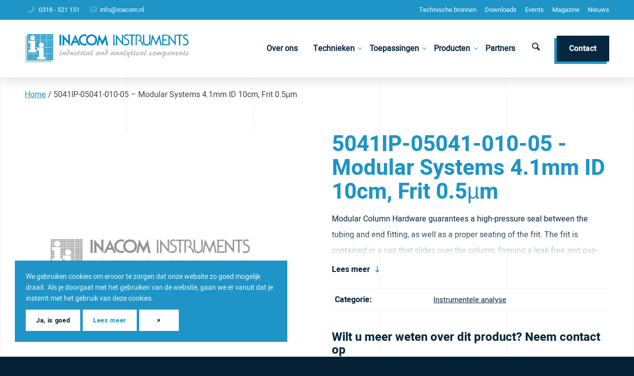

--- FILE ---
content_type: text/html; charset=UTF-8
request_url: https://www.inacom.nl/product/5041ip-05041-010-05-modular-systems-4-1mm-id-10cm-frit-0-5%C2%B5m/
body_size: 23315
content:
<!DOCTYPE html>
<html lang="nl-NL" class="html_stretched responsive av-preloader-disabled  html_header_top html_logo_left html_main_nav_header html_menu_right html_large html_header_sticky html_header_shrinking_disabled html_header_topbar_active html_mobile_menu_tablet html_header_searchicon html_content_align_center html_header_unstick_top html_header_stretch_disabled html_av-overlay-side html_av-overlay-side-minimal html_24 html_av-submenu-clone html_entry_id_4871 av-cookies-consent-show-message-bar av-cookies-cookie-consent-enabled av-cookies-can-opt-out av-cookies-user-silent-accept avia-cookie-check-browser-settings av-no-preview av-default-lightbox html_text_menu_active av-mobile-menu-switch-default">
<head>
<meta charset="UTF-8" />
<script type="text/javascript">
/* <![CDATA[ */
var gform;gform||(document.addEventListener("gform_main_scripts_loaded",function(){gform.scriptsLoaded=!0}),document.addEventListener("gform/theme/scripts_loaded",function(){gform.themeScriptsLoaded=!0}),window.addEventListener("DOMContentLoaded",function(){gform.domLoaded=!0}),gform={domLoaded:!1,scriptsLoaded:!1,themeScriptsLoaded:!1,isFormEditor:()=>"function"==typeof InitializeEditor,callIfLoaded:function(o){return!(!gform.domLoaded||!gform.scriptsLoaded||!gform.themeScriptsLoaded&&!gform.isFormEditor()||(gform.isFormEditor()&&console.warn("The use of gform.initializeOnLoaded() is deprecated in the form editor context and will be removed in Gravity Forms 3.1."),o(),0))},initializeOnLoaded:function(o){gform.callIfLoaded(o)||(document.addEventListener("gform_main_scripts_loaded",()=>{gform.scriptsLoaded=!0,gform.callIfLoaded(o)}),document.addEventListener("gform/theme/scripts_loaded",()=>{gform.themeScriptsLoaded=!0,gform.callIfLoaded(o)}),window.addEventListener("DOMContentLoaded",()=>{gform.domLoaded=!0,gform.callIfLoaded(o)}))},hooks:{action:{},filter:{}},addAction:function(o,r,e,t){gform.addHook("action",o,r,e,t)},addFilter:function(o,r,e,t){gform.addHook("filter",o,r,e,t)},doAction:function(o){gform.doHook("action",o,arguments)},applyFilters:function(o){return gform.doHook("filter",o,arguments)},removeAction:function(o,r){gform.removeHook("action",o,r)},removeFilter:function(o,r,e){gform.removeHook("filter",o,r,e)},addHook:function(o,r,e,t,n){null==gform.hooks[o][r]&&(gform.hooks[o][r]=[]);var d=gform.hooks[o][r];null==n&&(n=r+"_"+d.length),gform.hooks[o][r].push({tag:n,callable:e,priority:t=null==t?10:t})},doHook:function(r,o,e){var t;if(e=Array.prototype.slice.call(e,1),null!=gform.hooks[r][o]&&((o=gform.hooks[r][o]).sort(function(o,r){return o.priority-r.priority}),o.forEach(function(o){"function"!=typeof(t=o.callable)&&(t=window[t]),"action"==r?t.apply(null,e):e[0]=t.apply(null,e)})),"filter"==r)return e[0]},removeHook:function(o,r,t,n){var e;null!=gform.hooks[o][r]&&(e=(e=gform.hooks[o][r]).filter(function(o,r,e){return!!(null!=n&&n!=o.tag||null!=t&&t!=o.priority)}),gform.hooks[o][r]=e)}});
/* ]]> */
</script>



<!-- mobile setting -->
<meta name="viewport" content="width=device-width, initial-scale=1">

<!-- Scripts/CSS and wp_head hook -->
<meta name='robots' content='index, follow, max-image-preview:large, max-snippet:-1, max-video-preview:-1' />

<!-- Google Tag Manager for WordPress by gtm4wp.com -->
<script data-cfasync="false" data-pagespeed-no-defer>
	var gtm4wp_datalayer_name = "dataLayer";
	var dataLayer = dataLayer || [];
</script>
<!-- End Google Tag Manager for WordPress by gtm4wp.com -->
				<script type='text/javascript'>

				function avia_cookie_check_sessionStorage()
				{
					//	FF throws error when all cookies blocked !!
					var sessionBlocked = false;
					try
					{
						var test = sessionStorage.getItem( 'aviaCookieRefused' ) != null;
					}
					catch(e)
					{
						sessionBlocked = true;
					}

					var aviaCookieRefused = ! sessionBlocked ? sessionStorage.getItem( 'aviaCookieRefused' ) : null;

					var html = document.getElementsByTagName('html')[0];

					/**
					 * Set a class to avoid calls to sessionStorage
					 */
					if( sessionBlocked || aviaCookieRefused )
					{
						if( html.className.indexOf('av-cookies-session-refused') < 0 )
						{
							html.className += ' av-cookies-session-refused';
						}
					}

					if( sessionBlocked || aviaCookieRefused || document.cookie.match(/aviaCookieConsent/) )
					{
						if( html.className.indexOf('av-cookies-user-silent-accept') >= 0 )
						{
							 html.className = html.className.replace(/\bav-cookies-user-silent-accept\b/g, '');
						}
					}
				}

				avia_cookie_check_sessionStorage();

			</script>
			
	<!-- This site is optimized with the Yoast SEO plugin v26.7 - https://yoast.com/wordpress/plugins/seo/ -->
	<link media="all" href="https://www.inacom.nl/wp-content/cache/autoptimize/css/autoptimize_1a304ffe96dea4987a8b8e5c2c444930.css" rel="stylesheet"><link media="screen" href="https://www.inacom.nl/wp-content/cache/autoptimize/css/autoptimize_cdfe38091e9fcbdad6e162e3ef8a1373.css" rel="stylesheet"><title>5041IP-05041-010-05 - Modular Systems 4.1mm ID 10cm, Frit 0.5µm - Inacom Instruments</title>
	<link rel="canonical" href="https://www.inacom.nl/product/5041ip-05041-010-05-modular-systems-4-1mm-id-10cm-frit-0-5µm/" />
	<meta property="og:locale" content="nl_NL" />
	<meta property="og:type" content="article" />
	<meta property="og:title" content="5041IP-05041-010-05 - Modular Systems 4.1mm ID 10cm, Frit 0.5µm - Inacom Instruments" />
	<meta property="og:description" content="Modular Column Hardware guarantees a high-pressure seal between the tubing and end fitting, as well as a proper seating of the frit. The frit is contained in a cap that slides over the column, forming a leak-free and gap-free seal. All stainless steel modular columns use our exclusive Isobore(tm) internal surface finish. Our columns come [&hellip;]" />
	<meta property="og:url" content="https://www.inacom.nl/product/5041ip-05041-010-05-modular-systems-4-1mm-id-10cm-frit-0-5µm/" />
	<meta property="og:site_name" content="Inacom Instruments" />
	<meta property="og:image" content="https://cdn.inacom.nl/wp-content/uploads/2022/03/placeholder.jpg" />
	<meta property="og:image:width" content="300" />
	<meta property="og:image:height" content="250" />
	<meta property="og:image:type" content="image/jpeg" />
	<meta name="twitter:card" content="summary_large_image" />
	<script type="application/ld+json" class="yoast-schema-graph">{"@context":"https://schema.org","@graph":[{"@type":"WebPage","@id":"https://www.inacom.nl/product/5041ip-05041-010-05-modular-systems-4-1mm-id-10cm-frit-0-5%c2%b5m/","url":"https://www.inacom.nl/product/5041ip-05041-010-05-modular-systems-4-1mm-id-10cm-frit-0-5%c2%b5m/","name":"5041IP-05041-010-05 - Modular Systems 4.1mm ID 10cm, Frit 0.5µm - Inacom Instruments","isPartOf":{"@id":"https://www.inacom.nl/#website"},"primaryImageOfPage":{"@id":"https://www.inacom.nl/product/5041ip-05041-010-05-modular-systems-4-1mm-id-10cm-frit-0-5%c2%b5m/#primaryimage"},"image":{"@id":"https://www.inacom.nl/product/5041ip-05041-010-05-modular-systems-4-1mm-id-10cm-frit-0-5%c2%b5m/#primaryimage"},"thumbnailUrl":"https://cdn.inacom.nl/wp-content/uploads/2022/03/placeholder.jpg","datePublished":"2022-03-07T18:35:19+00:00","breadcrumb":{"@id":"https://www.inacom.nl/product/5041ip-05041-010-05-modular-systems-4-1mm-id-10cm-frit-0-5%c2%b5m/#breadcrumb"},"inLanguage":"nl-NL","potentialAction":[{"@type":"ReadAction","target":["https://www.inacom.nl/product/5041ip-05041-010-05-modular-systems-4-1mm-id-10cm-frit-0-5%c2%b5m/"]}]},{"@type":"ImageObject","inLanguage":"nl-NL","@id":"https://www.inacom.nl/product/5041ip-05041-010-05-modular-systems-4-1mm-id-10cm-frit-0-5%c2%b5m/#primaryimage","url":"https://cdn.inacom.nl/wp-content/uploads/2022/03/placeholder.jpg","contentUrl":"https://cdn.inacom.nl/wp-content/uploads/2022/03/placeholder.jpg","width":300,"height":250},{"@type":"BreadcrumbList","@id":"https://www.inacom.nl/product/5041ip-05041-010-05-modular-systems-4-1mm-id-10cm-frit-0-5%c2%b5m/#breadcrumb","itemListElement":[{"@type":"ListItem","position":1,"name":"Home","item":"https://www.inacom.nl/"},{"@type":"ListItem","position":2,"name":"5041IP-05041-010-05 &#8211; Modular Systems 4.1mm ID 10cm, Frit 0.5µm"}]},{"@type":"WebSite","@id":"https://www.inacom.nl/#website","url":"https://www.inacom.nl/","name":"Inacom Instruments","description":"Leverancier van kleine instrumenten, consumables &amp; spare parts voor laboratoriums en proceschemie","publisher":{"@id":"https://www.inacom.nl/#organization"},"potentialAction":[{"@type":"SearchAction","target":{"@type":"EntryPoint","urlTemplate":"https://www.inacom.nl/?s={search_term_string}"},"query-input":{"@type":"PropertyValueSpecification","valueRequired":true,"valueName":"search_term_string"}}],"inLanguage":"nl-NL"},{"@type":"Organization","@id":"https://www.inacom.nl/#organization","name":"Inacom Instruments","url":"https://www.inacom.nl/","logo":{"@type":"ImageObject","inLanguage":"nl-NL","@id":"https://www.inacom.nl/#/schema/logo/image/","url":"https://cdn.inacom.nl/wp-content/uploads/2020/04/favicon-inacom-instruments.png","contentUrl":"https://cdn.inacom.nl/wp-content/uploads/2020/04/favicon-inacom-instruments.png","width":80,"height":80,"caption":"Inacom Instruments"},"image":{"@id":"https://www.inacom.nl/#/schema/logo/image/"}}]}</script>
	<!-- / Yoast SEO plugin. -->


<link rel='dns-prefetch' href='//www.googletagmanager.com' />
<link rel='dns-prefetch' href='//maxcdn.bootstrapcdn.com' />
<link rel="alternate" type="application/rss+xml" title="Inacom Instruments &raquo; feed" href="https://www.inacom.nl/feed/" />
<link rel="alternate" title="oEmbed (JSON)" type="application/json+oembed" href="https://www.inacom.nl/wp-json/oembed/1.0/embed?url=https%3A%2F%2Fwww.inacom.nl%2Fproduct%2F5041ip-05041-010-05-modular-systems-4-1mm-id-10cm-frit-0-5%25c2%25b5m%2F" />
<link rel="alternate" title="oEmbed (XML)" type="text/xml+oembed" href="https://www.inacom.nl/wp-json/oembed/1.0/embed?url=https%3A%2F%2Fwww.inacom.nl%2Fproduct%2F5041ip-05041-010-05-modular-systems-4-1mm-id-10cm-frit-0-5%25c2%25b5m%2F&#038;format=xml" />

































<link rel='stylesheet' id='avia-dynamic-css' href='https://www.inacom.nl/wp-content/cache/autoptimize/css/autoptimize_single_1836fe9aefc8525eb67906b4ae0c9750.css?ver=6968c45a16e9e' type='text/css' media='all' />






<link rel='stylesheet' id='font-awesome-css' href='//maxcdn.bootstrapcdn.com/font-awesome/4.7.0/css/font-awesome.min.css?ver=6.9' type='text/css' media='all' />

<script type="text/javascript" src="https://www.inacom.nl/wp-content/themes/enfold/js/avia-js.min.js?ver=7.1.3" id="avia-js-js"></script>
<script type="text/javascript" src="https://www.inacom.nl/wp-content/themes/enfold/js/avia-compat.min.js?ver=7.1.3" id="avia-compat-js"></script>

<!-- Google tag (gtag.js) snippet toegevoegd door Site Kit -->
<!-- Google Analytics snippet toegevoegd door Site Kit -->
<script type="text/javascript" src="https://www.googletagmanager.com/gtag/js?id=GT-NMC3XH3" id="google_gtagjs-js" async></script>
<script type="text/javascript" id="google_gtagjs-js-after">
/* <![CDATA[ */
window.dataLayer = window.dataLayer || [];function gtag(){dataLayer.push(arguments);}
gtag("set","linker",{"domains":["www.inacom.nl"]});
gtag("js", new Date());
gtag("set", "developer_id.dZTNiMT", true);
gtag("config", "GT-NMC3XH3");
 window._googlesitekit = window._googlesitekit || {}; window._googlesitekit.throttledEvents = []; window._googlesitekit.gtagEvent = (name, data) => { var key = JSON.stringify( { name, data } ); if ( !! window._googlesitekit.throttledEvents[ key ] ) { return; } window._googlesitekit.throttledEvents[ key ] = true; setTimeout( () => { delete window._googlesitekit.throttledEvents[ key ]; }, 5 ); gtag( "event", name, { ...data, event_source: "site-kit" } ); }; 
//# sourceURL=google_gtagjs-js-after
/* ]]> */
</script>
<link rel="EditURI" type="application/rsd+xml" title="RSD" href="https://www.inacom.nl/xmlrpc.php?rsd" />
<meta name="generator" content="WordPress 6.9" />
<link rel='shortlink' href='https://www.inacom.nl/?p=4871' />
<meta name="generator" content="Site Kit by Google 1.170.0" /><!-- Stream WordPress user activity plugin v4.1.1 -->



<!-- Google Tag Manager for WordPress by gtm4wp.com -->
<!-- GTM Container placement set to automatic -->
<script data-cfasync="false" data-pagespeed-no-defer type="text/javascript">
	var dataLayer_content = {"pagePostType":"product","pagePostType2":"single-product","pagePostAuthor":"Webvriend"};
	dataLayer.push( dataLayer_content );
</script>
<script data-cfasync="false" data-pagespeed-no-defer type="text/javascript">
(function(w,d,s,l,i){w[l]=w[l]||[];w[l].push({'gtm.start':
new Date().getTime(),event:'gtm.js'});var f=d.getElementsByTagName(s)[0],
j=d.createElement(s),dl=l!='dataLayer'?'&l='+l:'';j.async=true;j.src=
'//www.googletagmanager.com/gtm.js?id='+i+dl;f.parentNode.insertBefore(j,f);
})(window,document,'script','dataLayer','GTM-54MBN7Z7');
</script>
<!-- End Google Tag Manager for WordPress by gtm4wp.com -->
<link rel="icon" href="//cdn.inacom.nl/wp-content/uploads/2020/04/favicon-inacom-instruments.png" type="image/png">
<!--[if lt IE 9]><script src="https://www.inacom.nl/wp-content/themes/enfold/js/html5shiv.js"></script><![endif]--><link rel="profile" href="https://gmpg.org/xfn/11" />
<link rel="alternate" type="application/rss+xml" title="Inacom Instruments RSS2 Feed" href="https://www.inacom.nl/feed/" />
<link rel="pingback" href="https://www.inacom.nl/xmlrpc.php" />
<style type="text/css">
		@font-face {font-family: 'entypo-fontello-enfold'; font-weight: normal; font-style: normal; font-display: auto;
		src: url('https://www.inacom.nl/wp-content/themes/enfold/config-templatebuilder/avia-template-builder/assets/fonts/entypo-fontello-enfold/entypo-fontello-enfold.woff2') format('woff2'),
		url('https://www.inacom.nl/wp-content/themes/enfold/config-templatebuilder/avia-template-builder/assets/fonts/entypo-fontello-enfold/entypo-fontello-enfold.woff') format('woff'),
		url('https://www.inacom.nl/wp-content/themes/enfold/config-templatebuilder/avia-template-builder/assets/fonts/entypo-fontello-enfold/entypo-fontello-enfold.ttf') format('truetype'),
		url('https://www.inacom.nl/wp-content/themes/enfold/config-templatebuilder/avia-template-builder/assets/fonts/entypo-fontello-enfold/entypo-fontello-enfold.svg#entypo-fontello-enfold') format('svg'),
		url('https://www.inacom.nl/wp-content/themes/enfold/config-templatebuilder/avia-template-builder/assets/fonts/entypo-fontello-enfold/entypo-fontello-enfold.eot'),
		url('https://www.inacom.nl/wp-content/themes/enfold/config-templatebuilder/avia-template-builder/assets/fonts/entypo-fontello-enfold/entypo-fontello-enfold.eot?#iefix') format('embedded-opentype');
		}

		#top .avia-font-entypo-fontello-enfold, body .avia-font-entypo-fontello-enfold, html body [data-av_iconfont='entypo-fontello-enfold']:before{ font-family: 'entypo-fontello-enfold'; }
		
		@font-face {font-family: 'entypo-fontello'; font-weight: normal; font-style: normal; font-display: auto;
		src: url('https://www.inacom.nl/wp-content/themes/enfold/config-templatebuilder/avia-template-builder/assets/fonts/entypo-fontello/entypo-fontello.woff2') format('woff2'),
		url('https://www.inacom.nl/wp-content/themes/enfold/config-templatebuilder/avia-template-builder/assets/fonts/entypo-fontello/entypo-fontello.woff') format('woff'),
		url('https://www.inacom.nl/wp-content/themes/enfold/config-templatebuilder/avia-template-builder/assets/fonts/entypo-fontello/entypo-fontello.ttf') format('truetype'),
		url('https://www.inacom.nl/wp-content/themes/enfold/config-templatebuilder/avia-template-builder/assets/fonts/entypo-fontello/entypo-fontello.svg#entypo-fontello') format('svg'),
		url('https://www.inacom.nl/wp-content/themes/enfold/config-templatebuilder/avia-template-builder/assets/fonts/entypo-fontello/entypo-fontello.eot'),
		url('https://www.inacom.nl/wp-content/themes/enfold/config-templatebuilder/avia-template-builder/assets/fonts/entypo-fontello/entypo-fontello.eot?#iefix') format('embedded-opentype');
		}

		#top .avia-font-entypo-fontello, body .avia-font-entypo-fontello, html body [data-av_iconfont='entypo-fontello']:before{ font-family: 'entypo-fontello'; }
		
		@font-face {font-family: 'fontawesome5pro-light'; font-weight: normal; font-style: normal; font-display: auto;
		src: url('https://www.inacom.nl/wp-content/uploads/dynamic_avia/avia_icon_fonts/fontawesome5pro-light/fontawesome5pro-light.woff2') format('woff2'),
		url('https://www.inacom.nl/wp-content/uploads/dynamic_avia/avia_icon_fonts/fontawesome5pro-light/fontawesome5pro-light.woff') format('woff'),
		url('https://www.inacom.nl/wp-content/uploads/dynamic_avia/avia_icon_fonts/fontawesome5pro-light/fontawesome5pro-light.ttf') format('truetype'),
		url('https://www.inacom.nl/wp-content/uploads/dynamic_avia/avia_icon_fonts/fontawesome5pro-light/fontawesome5pro-light.svg#fontawesome5pro-light') format('svg'),
		url('https://www.inacom.nl/wp-content/uploads/dynamic_avia/avia_icon_fonts/fontawesome5pro-light/fontawesome5pro-light.eot'),
		url('https://www.inacom.nl/wp-content/uploads/dynamic_avia/avia_icon_fonts/fontawesome5pro-light/fontawesome5pro-light.eot?#iefix') format('embedded-opentype');
		}

		#top .avia-font-fontawesome5pro-light, body .avia-font-fontawesome5pro-light, html body [data-av_iconfont='fontawesome5pro-light']:before{ font-family: 'fontawesome5pro-light'; }
		</style>

<!--
Debugging Info for Theme support: 

Theme: Enfold
Version: 7.1.3
Installed: enfold
AviaFramework Version: 5.6
AviaBuilder Version: 6.0
aviaElementManager Version: 1.0.1
- - - - - - - - - - -
ChildTheme: Inacom (Enfold)
ChildTheme Version: 1.5.1
ChildTheme Installed: enfold

- - - - - - - - - - -
ML:512-PU:96-PLA:28
WP:6.9
Compress: CSS:load minified only - JS:load minified only
Updates: enabled - token has changed and not verified
PLAu:26
-->




</head>

<body id="top" class="wp-singular product-template-default single single-product postid-4871 wp-theme-enfold wp-child-theme-enfold-inacom stretched no_sidebar_border rtl_columns av-curtain-numeric heebo-bold-custom heebo-bold heebo-regular-custom heebo-regular  post-type-product product_cat-instrumentele-analyse avia-responsive-images-support" itemscope="itemscope" itemtype="https://schema.org/WebPage" >

	


<!-- GTM Container placement set to automatic -->
<!-- Google Tag Manager (noscript) -->
				<noscript><iframe src="https://www.googletagmanager.com/ns.html?id=GTM-54MBN7Z7" height="0" width="0" style="display:none;visibility:hidden" aria-hidden="true"></iframe></noscript>
<!-- End Google Tag Manager (noscript) -->
	<div id='wrap_all'>

	
<header id='header' class='all_colors header_color light_bg_color  av_header_top av_logo_left av_main_nav_header av_menu_right av_large av_header_sticky av_header_shrinking_disabled av_header_stretch_disabled av_mobile_menu_tablet av_header_searchicon av_header_unstick_top av_bottom_nav_disabled  av_header_border_disabled' aria-label="Header" data-av_shrink_factor='50' role="banner" itemscope="itemscope" itemtype="https://schema.org/WPHeader" >

		<div id='header_meta' class='container_wrap container_wrap_meta  av_secondary_right av_extra_header_active av_phone_active_left av_entry_id_4871'>

			      <div class='container'>
			      <nav class='sub_menu'  role="navigation" itemscope="itemscope" itemtype="https://schema.org/SiteNavigationElement" ><ul role="menu" class="menu" id="avia2-menu"><li role="menuitem" id="menu-item-702" class="menu-item menu-item-type-post_type menu-item-object-page menu-item-702"><a href="https://www.inacom.nl/technische-bronnen/">Technische bronnen</a></li>
<li role="menuitem" id="menu-item-701" class="menu-item menu-item-type-post_type menu-item-object-page menu-item-701"><a href="https://www.inacom.nl/downloads/">Downloads</a></li>
<li role="menuitem" id="menu-item-700" class="menu-item menu-item-type-post_type menu-item-object-page menu-item-700"><a href="https://www.inacom.nl/events/">Events</a></li>
<li role="menuitem" id="menu-item-699" class="menu-item menu-item-type-post_type menu-item-object-page menu-item-699"><a href="https://www.inacom.nl/magazine/">Magazine</a></li>
<li role="menuitem" id="menu-item-1349" class="menu-item menu-item-type-post_type menu-item-object-page menu-item-1349"><a href="https://www.inacom.nl/nieuws/">Nieuws</a></li>
</ul></nav><div class='phone-info with_nav'><div><ul class='wv-global-content'><li class='wv-global-content__item wv-global-content__item--phone'><a href='tel:0318521151'>0318 - 521 151</a></li><li class='wv-global-content__item wv-global-content__item--email'><a href='mailto:info@inacom.nl'>info@inacom.nl</a></li></ul></div></div>			      </div>
		</div>

		<div  id='header_main' class='container_wrap container_wrap_logo'>

        <div class='container av-logo-container'><div class='inner-container'><span class='logo avia-standard-logo'><a href='https://www.inacom.nl/' class='' aria-label='Inacom Instruments' ><img src="//cdn.inacom.nl/wp-content/uploads/2020/04/logo-inacom-instruments.png" height="100" width="300" alt='Inacom Instruments' title='' /></a></span><nav class='main_menu' data-selectname='Selecteer een pagina'  role="navigation" itemscope="itemscope" itemtype="https://schema.org/SiteNavigationElement" ><div class="avia-menu av-main-nav-wrap"><ul role="menu" class="menu av-main-nav" id="avia-menu"><li role="menuitem" id="menu-item-631" class="menu-item menu-item-type-post_type menu-item-object-page menu-item-top-level menu-item-top-level-1"><a href="https://www.inacom.nl/over-ons/" itemprop="url" tabindex="0"><span class="avia-bullet"></span><span class="avia-menu-text">Over ons</span><span class="avia-menu-fx"><span class="avia-arrow-wrap"><span class="avia-arrow"></span></span></span></a></li>
<li role="menuitem" id="menu-item-628" class="menu-item menu-item-type-post_type menu-item-object-page menu-item-has-children menu-item-top-level menu-item-top-level-2"><a href="https://www.inacom.nl/technieken/" itemprop="url" tabindex="0"><span class="avia-bullet"></span><span class="avia-menu-text">Technieken</span><span class="avia-menu-fx"><span class="avia-arrow-wrap"><span class="avia-arrow"></span></span></span></a>


<ul class="sub-menu">
	<li role="menuitem" id="menu-item-1230" class="menu-item menu-item-type-taxonomy menu-item-object-product_cat current-product-ancestor current-menu-parent current-product-parent"><a href="https://www.inacom.nl/technieken/instrumentele-analyse/" itemprop="url" tabindex="0"><span class="avia-bullet"></span><span class="avia-menu-text">Instrumentele analyse</span></a></li>
	<li role="menuitem" id="menu-item-1233" class="menu-item menu-item-type-taxonomy menu-item-object-product_cat"><a href="https://www.inacom.nl/technieken/microfluidica/" itemprop="url" tabindex="0"><span class="avia-bullet"></span><span class="avia-menu-text">Microfluidica</span></a></li>
	<li role="menuitem" id="menu-item-1231" class="menu-item menu-item-type-taxonomy menu-item-object-product_cat"><a href="https://www.inacom.nl/technieken/gassen-en-vloeistoffen-meten-en-regelen/" itemprop="url" tabindex="0"><span class="avia-bullet"></span><span class="avia-menu-text">Meten en regelen</span></a></li>
	<li role="menuitem" id="menu-item-1232" class="menu-item menu-item-type-taxonomy menu-item-object-product_cat"><a href="https://www.inacom.nl/technieken/slang-tubing-voor-lab-en-proceschemie/" itemprop="url" tabindex="0"><span class="avia-bullet"></span><span class="avia-menu-text">Slang (tubing) voor lab en proceschemie</span></a></li>
	<li role="menuitem" id="menu-item-10070" class="menu-item menu-item-type-taxonomy menu-item-object-product_cat"><a href="https://www.inacom.nl/technieken/life-science-moleculaire-biologie/" itemprop="url" tabindex="0"><span class="avia-bullet"></span><span class="avia-menu-text">Life Science &amp; Moleculaire Biologie</span></a></li>
</ul>
</li>
<li role="menuitem" id="menu-item-7043" class="menu-item menu-item-type-custom menu-item-object-custom menu-item-has-children menu-item-top-level menu-item-top-level-3"><a href="#" itemprop="url" tabindex="0"><span class="avia-bullet"></span><span class="avia-menu-text">Toepassingen</span><span class="avia-menu-fx"><span class="avia-arrow-wrap"><span class="avia-arrow"></span></span></span></a>


<ul class="sub-menu">
	<li role="menuitem" id="menu-item-10226" class="menu-item menu-item-type-post_type menu-item-object-page"><a href="https://www.inacom.nl/case-studies-fluid-control-engineering-kritische-processen/" itemprop="url" tabindex="0"><span class="avia-bullet"></span><span class="avia-menu-text">Medische Technologie &#038; Life Sciences</span></a></li>
	<li role="menuitem" id="menu-item-8101" class="menu-item menu-item-type-post_type menu-item-object-page"><a href="https://www.inacom.nl/toepassingen-humphrey-products/" itemprop="url" tabindex="0"><span class="avia-bullet"></span><span class="avia-menu-text">Toepassingen Humphrey Products</span></a></li>
	<li role="menuitem" id="menu-item-8079" class="menu-item menu-item-type-post_type menu-item-object-page"><a href="https://www.inacom.nl/toepassingen-chemtec-flow-en-veiligheidscomponenten/" itemprop="url" tabindex="0"><span class="avia-bullet"></span><span class="avia-menu-text">Toepassingen ChemTec Flow- en Veiligheidscomponenten</span></a></li>
	<li role="menuitem" id="menu-item-7041" class="menu-item menu-item-type-post_type menu-item-object-page"><a href="https://www.inacom.nl/toepassingen-perma-pure-nafion-gasdryers/" itemprop="url" tabindex="0"><span class="avia-bullet"></span><span class="avia-menu-text">Toepassingen Perma Pure Nafion Gasdryers</span></a></li>
</ul>
</li>
<li role="menuitem" id="menu-item-6820" class="menu-item menu-item-type-custom menu-item-object-custom menu-item-has-children menu-item-top-level menu-item-top-level-4"><a href="#" itemprop="url" tabindex="0"><span class="avia-bullet"></span><span class="avia-menu-text">Producten</span><span class="avia-menu-fx"><span class="avia-arrow-wrap"><span class="avia-arrow"></span></span></span></a>


<ul class="sub-menu">
	<li role="menuitem" id="menu-item-8421" class="menu-item menu-item-type-post_type menu-item-object-page menu-item-has-children"><a href="https://www.inacom.nl/pompen-2/" itemprop="url" tabindex="0"><span class="avia-bullet"></span><span class="avia-menu-text">Pompen</span></a>
	<ul class="sub-menu">
		<li role="menuitem" id="menu-item-8570" class="menu-item menu-item-type-post_type menu-item-object-product"><a href="https://www.inacom.nl/product/producten-micropompen/" itemprop="url" tabindex="0"><span class="avia-bullet"></span><span class="avia-menu-text">Micropompen</span></a></li>
		<li role="menuitem" id="menu-item-8493" class="menu-item menu-item-type-post_type menu-item-object-page menu-item-has-children"><a href="https://www.inacom.nl/producten-syringepompen/" itemprop="url" tabindex="0"><span class="avia-bullet"></span><span class="avia-menu-text">Syringe pompen</span></a>
		<ul class="sub-menu">
			<li role="menuitem" id="menu-item-9696" class="menu-item menu-item-type-post_type menu-item-object-page"><a href="https://www.inacom.nl/syringes-precisiespuiten/" itemprop="url" tabindex="0"><span class="avia-bullet"></span><span class="avia-menu-text">Syringes</span></a></li>
		</ul>
</li>
		<li role="menuitem" id="menu-item-8578" class="menu-item menu-item-type-post_type menu-item-object-page"><a href="https://www.inacom.nl/producten-peristaltische-pompen/" itemprop="url" tabindex="0"><span class="avia-bullet"></span><span class="avia-menu-text">Peristaltische pompen</span></a></li>
		<li role="menuitem" id="menu-item-8556" class="menu-item menu-item-type-post_type menu-item-object-page"><a href="https://www.inacom.nl/producten-pistonpompen/" itemprop="url" tabindex="0"><span class="avia-bullet"></span><span class="avia-menu-text">Piston pompen</span></a></li>
	</ul>
</li>
	<li role="menuitem" id="menu-item-8669" class="menu-item menu-item-type-post_type menu-item-object-page menu-item-has-children"><a href="https://www.inacom.nl/kleppen-oem-humphrey-biochem/" itemprop="url" tabindex="0"><span class="avia-bullet"></span><span class="avia-menu-text">Kleppen (Valves)</span></a>
	<ul class="sub-menu">
		<li role="menuitem" id="menu-item-8634" class="menu-item menu-item-type-post_type menu-item-object-page menu-item-has-children"><a href="https://www.inacom.nl/solenoid-valves-magneetventielen/" itemprop="url" tabindex="0"><span class="avia-bullet"></span><span class="avia-menu-text">Solenoid Valves</span></a>
		<ul class="sub-menu">
			<li role="menuitem" id="menu-item-10049" class="menu-item menu-item-type-post_type menu-item-object-page"><a href="https://www.inacom.nl/industriele-pneumatische-ventielen-direct-acting-low-leak/" itemprop="url" tabindex="0"><span class="avia-bullet"></span><span class="avia-menu-text">Industriële pneumatische ventielen</span></a></li>
			<li role="menuitem" id="menu-item-10022" class="menu-item menu-item-type-post_type menu-item-object-page"><a href="https://www.inacom.nl/inert-solenoid-valves-humphrey-products/" itemprop="url" tabindex="0"><span class="avia-bullet"></span><span class="avia-menu-text">Inert solenoid valves</span></a></li>
			<li role="menuitem" id="menu-item-10064" class="menu-item menu-item-type-post_type menu-item-object-page"><a href="https://www.inacom.nl/miniature-solenoid-operated-valves-humphrey/" itemprop="url" tabindex="0"><span class="avia-bullet"></span><span class="avia-menu-text">Miniature Solenoid Operated Valves</span></a></li>
			<li role="menuitem" id="menu-item-10109" class="menu-item menu-item-type-post_type menu-item-object-page"><a href="https://www.inacom.nl/proportionele-ventielen-humphrey/" itemprop="url" tabindex="0"><span class="avia-bullet"></span><span class="avia-menu-text">Humphrey proportionele ventielen</span></a></li>
		</ul>
</li>
		<li role="menuitem" id="menu-item-8645" class="menu-item menu-item-type-post_type menu-item-object-page menu-item-has-children"><a href="https://www.inacom.nl/air-mechanically-operated-valves/" itemprop="url" tabindex="0"><span class="avia-bullet"></span><span class="avia-menu-text">Air &#038; Mechanically Operated Valves</span></a>
		<ul class="sub-menu">
			<li role="menuitem" id="menu-item-10132" class="menu-item menu-item-type-post_type menu-item-object-page"><a href="https://www.inacom.nl/diaphragm-poppet-valves-humphrey/" itemprop="url" tabindex="0"><span class="avia-bullet"></span><span class="avia-menu-text">Diaphragm-Poppet Valves</span></a></li>
			<li role="menuitem" id="menu-item-10172" class="menu-item menu-item-type-post_type menu-item-object-page"><a href="https://www.inacom.nl/humphrey-tac-systeem-pneumatische-logica/" itemprop="url" tabindex="0"><span class="avia-bullet"></span><span class="avia-menu-text">Humphrey TAC Systeem: Total Air Control</span></a></li>
			<li role="menuitem" id="menu-item-10176" class="menu-item menu-item-type-post_type menu-item-object-product"><a href="https://www.inacom.nl/product/humphrey-quick-exhaust-check-shuttle-valves/" itemprop="url" tabindex="0"><span class="avia-bullet"></span><span class="avia-menu-text">Humphrey Super Quick Exhaust, Check &#038; Shuttle Valves</span></a></li>
		</ul>
</li>
		<li role="menuitem" id="menu-item-8723" class="menu-item menu-item-type-post_type menu-item-object-product"><a href="https://www.inacom.nl/product/bio-chem-pinch-valves/" itemprop="url" tabindex="0"><span class="avia-bullet"></span><span class="avia-menu-text">Pinch Valves</span></a></li>
		<li role="menuitem" id="menu-item-8735" class="menu-item menu-item-type-post_type menu-item-object-product"><a href="https://www.inacom.nl/product/bio-chem-isolation-valves/" itemprop="url" tabindex="0"><span class="avia-bullet"></span><span class="avia-menu-text">Isolation Valves</span></a></li>
		<li role="menuitem" id="menu-item-8758" class="menu-item menu-item-type-post_type menu-item-object-page"><a href="https://www.inacom.nl/bio-chem-selection-valves/" itemprop="url" tabindex="0"><span class="avia-bullet"></span><span class="avia-menu-text">Selection Valves</span></a></li>
		<li role="menuitem" id="menu-item-8800" class="menu-item menu-item-type-post_type menu-item-object-page menu-item-has-children"><a href="https://www.inacom.nl/vici-valco-valves/" itemprop="url" tabindex="0"><span class="avia-bullet"></span><span class="avia-menu-text">Vici Valco Valves</span></a>
		<ul class="sub-menu">
			<li role="menuitem" id="menu-item-8803" class="menu-item menu-item-type-post_type menu-item-object-product"><a href="https://www.inacom.nl/product/vici-gc-injectors-valves/" itemprop="url" tabindex="0"><span class="avia-bullet"></span><span class="avia-menu-text">GC Injectors &#038; Valves</span></a></li>
			<li role="menuitem" id="menu-item-8802" class="menu-item menu-item-type-post_type menu-item-object-product"><a href="https://www.inacom.nl/product/vici-hplc-injectors-valves/" itemprop="url" tabindex="0"><span class="avia-bullet"></span><span class="avia-menu-text">HPLC Injectors &#038; Valves</span></a></li>
			<li role="menuitem" id="menu-item-8801" class="menu-item menu-item-type-post_type menu-item-object-product"><a href="https://www.inacom.nl/product/vici-valco-selector-valves/" itemprop="url" tabindex="0"><span class="avia-bullet"></span><span class="avia-menu-text">Selector Valves</span></a></li>
		</ul>
</li>
		<li role="menuitem" id="menu-item-9656" class="menu-item menu-item-type-post_type menu-item-object-product"><a href="https://www.inacom.nl/product/producten-flow-control-valves-kofloc/" itemprop="url" tabindex="0"><span class="avia-bullet"></span><span class="avia-menu-text">Flow Control Valves</span></a></li>
	</ul>
</li>
	<li role="menuitem" id="menu-item-8837" class="menu-item menu-item-type-post_type menu-item-object-page menu-item-has-children"><a href="https://www.inacom.nl/druk-reduceren/" itemprop="url" tabindex="0"><span class="avia-bullet"></span><span class="avia-menu-text">Druk Reduceren / Pressure Regulators</span></a>
	<ul class="sub-menu">
		<li role="menuitem" id="menu-item-8838" class="menu-item menu-item-type-post_type menu-item-object-page"><a href="https://www.inacom.nl/single-stage-drukregelaars/" itemprop="url" tabindex="0"><span class="avia-bullet"></span><span class="avia-menu-text">Single stage pressure regulators</span></a></li>
		<li role="menuitem" id="menu-item-8910" class="menu-item menu-item-type-post_type menu-item-object-page"><a href="https://www.inacom.nl/two-stage-drukregelaars/" itemprop="url" tabindex="0"><span class="avia-bullet"></span><span class="avia-menu-text">Two-stage pressure regulators</span></a></li>
		<li role="menuitem" id="menu-item-8935" class="menu-item menu-item-type-post_type menu-item-object-page"><a href="https://www.inacom.nl/high-pressure-drukregelaars/" itemprop="url" tabindex="0"><span class="avia-bullet"></span><span class="avia-menu-text">High Pressure regulators Drukregelaars</span></a></li>
		<li role="menuitem" id="menu-item-9004" class="menu-item menu-item-type-post_type menu-item-object-product"><a href="https://www.inacom.nl/product/cylinder-regulators/" itemprop="url" tabindex="0"><span class="avia-bullet"></span><span class="avia-menu-text">Cylinder Regulators</span></a></li>
		<li role="menuitem" id="menu-item-9012" class="menu-item menu-item-type-post_type menu-item-object-page"><a href="https://www.inacom.nl/back-pressure-regulators/" itemprop="url" tabindex="0"><span class="avia-bullet"></span><span class="avia-menu-text">Back Pressure Regulators</span></a></li>
		<li role="menuitem" id="menu-item-9094" class="menu-item menu-item-type-post_type menu-item-object-product"><a href="https://www.inacom.nl/product/go-vaporizing-regulators/" itemprop="url" tabindex="0"><span class="avia-bullet"></span><span class="avia-menu-text">Vaporizers (heated regulators)</span></a></li>
		<li role="menuitem" id="menu-item-9110" class="menu-item menu-item-type-post_type menu-item-object-product"><a href="https://www.inacom.nl/product/go-dome-loaded-pressure-regulators/" itemprop="url" tabindex="0"><span class="avia-bullet"></span><span class="avia-menu-text">Dome-Loaded Pressure Regulators</span></a></li>
		<li role="menuitem" id="menu-item-9671" class="menu-item menu-item-type-post_type menu-item-object-product"><a href="https://www.inacom.nl/product/steam-jacketed-backpressure-regulator-high-viscosity/" itemprop="url" tabindex="0"><span class="avia-bullet"></span><span class="avia-menu-text">Inacom Steam Jacketed Backpressure Regulators</span></a></li>
	</ul>
</li>
	<li role="menuitem" id="menu-item-9139" class="menu-item menu-item-type-post_type menu-item-object-page menu-item-has-children"><a href="https://www.inacom.nl/flowmeters/" itemprop="url" tabindex="0"><span class="avia-bullet"></span><span class="avia-menu-text">Flowmeters</span></a>
	<ul class="sub-menu">
		<li role="menuitem" id="menu-item-9602" class="menu-item menu-item-type-post_type menu-item-object-page"><a href="https://www.inacom.nl/mass-flow-meters-mass-flow-controllers/" itemprop="url" tabindex="0"><span class="avia-bullet"></span><span class="avia-menu-text">Mass Flow Meters &#038; Mass Flow Controllers</span></a></li>
		<li role="menuitem" id="menu-item-9140" class="menu-item menu-item-type-post_type menu-item-object-page"><a href="https://www.inacom.nl/va-flowmeters/" itemprop="url" tabindex="0"><span class="avia-bullet"></span><span class="avia-menu-text">VA Flowmeters (Variable Area Flowmeters)</span></a></li>
		<li role="menuitem" id="menu-item-9193" class="menu-item menu-item-type-post_type menu-item-object-page"><a href="https://www.inacom.nl/liquid-flowmeters/" itemprop="url" tabindex="0"><span class="avia-bullet"></span><span class="avia-menu-text">Liquid flowmeter</span></a></li>
		<li role="menuitem" id="menu-item-9987" class="menu-item menu-item-type-post_type menu-item-object-page"><a href="https://www.inacom.nl/mao-piston-flow-meter-chemtec/" itemprop="url" tabindex="0"><span class="avia-bullet"></span><span class="avia-menu-text">Piston flow meter</span></a></li>
	</ul>
</li>
	<li role="menuitem" id="menu-item-9211" class="menu-item menu-item-type-post_type menu-item-object-page menu-item-has-children"><a href="https://www.inacom.nl/flow-monitoring-safety-components/" itemprop="url" tabindex="0"><span class="avia-bullet"></span><span class="avia-menu-text">Flow Monitoring &#038; Safety Components</span></a>
	<ul class="sub-menu">
		<li role="menuitem" id="menu-item-9950" class="menu-item menu-item-type-post_type menu-item-object-page"><a href="https://www.inacom.nl/adjustable-flow-monitor-instelbaar/" itemprop="url" tabindex="0"><span class="avia-bullet"></span><span class="avia-menu-text">Adjustable Flow Monitors &#038; Sensors</span></a></li>
		<li role="menuitem" id="menu-item-9951" class="menu-item menu-item-type-post_type menu-item-object-page"><a href="https://www.inacom.nl/flow-switch-vaste-instelling/" itemprop="url" tabindex="0"><span class="avia-bullet"></span><span class="avia-menu-text">Non-Adjustable Flow Monitors</span></a></li>
		<li role="menuitem" id="menu-item-9970" class="menu-item menu-item-type-post_type menu-item-object-page"><a href="https://www.inacom.nl/excess-flow-valves-chemtec/" itemprop="url" tabindex="0"><span class="avia-bullet"></span><span class="avia-menu-text">Excess Flow Valves (EFV)</span></a></li>
	</ul>
</li>
	<li role="menuitem" id="menu-item-9403" class="menu-item menu-item-type-post_type menu-item-object-page menu-item-has-children"><a href="https://www.inacom.nl/gasconditionering/" itemprop="url" tabindex="0"><span class="avia-bullet"></span><span class="avia-menu-text">Gas Conditionering</span></a>
	<ul class="sub-menu">
		<li role="menuitem" id="menu-item-9404" class="menu-item menu-item-type-post_type menu-item-object-page"><a href="https://www.inacom.nl/nafion-gasdrogers/" itemprop="url" tabindex="0"><span class="avia-bullet"></span><span class="avia-menu-text">Nafion®Drogers</span></a></li>
		<li role="menuitem" id="menu-item-9405" class="menu-item menu-item-type-post_type menu-item-object-page"><a href="https://www.inacom.nl/nafion-bevochtigers/" itemprop="url" tabindex="0"><span class="avia-bullet"></span><span class="avia-menu-text">Nafion®Bevochtigers</span></a></li>
		<li role="menuitem" id="menu-item-9419" class="menu-item menu-item-type-post_type menu-item-object-product"><a href="https://www.inacom.nl/product/perma-pure-hybrid-sample-gas-cooler/" itemprop="url" tabindex="0"><span class="avia-bullet"></span><span class="avia-menu-text">Hybrid Sample Gas Cooler</span></a></li>
		<li role="menuitem" id="menu-item-9430" class="menu-item menu-item-type-post_type menu-item-object-product"><a href="https://www.inacom.nl/product/minigass-sample-conditioning-systeem/" itemprop="url" tabindex="0"><span class="avia-bullet"></span><span class="avia-menu-text">Perma Pure MiniGASS</span></a></li>
		<li role="menuitem" id="menu-item-9510" class="menu-item menu-item-type-post_type menu-item-object-page menu-item-has-children"><a href="https://www.inacom.nl/industriele-filters-scrubbers/" itemprop="url" tabindex="0"><span class="avia-bullet"></span><span class="avia-menu-text">Industriële Filters &#038; Scrubbers</span></a>
		<ul class="sub-menu">
			<li role="menuitem" id="menu-item-9511" class="menu-item menu-item-type-post_type menu-item-object-page"><a href="https://www.inacom.nl/producten-filterbehuizingen/" itemprop="url" tabindex="0"><span class="avia-bullet"></span><span class="avia-menu-text">Filterbehuizingen</span></a></li>
			<li role="menuitem" id="menu-item-9512" class="menu-item menu-item-type-post_type menu-item-object-page"><a href="https://www.inacom.nl/producten-disposable-filters/" itemprop="url" tabindex="0"><span class="avia-bullet"></span><span class="avia-menu-text">Disposable filters</span></a></li>
			<li role="menuitem" id="menu-item-9558" class="menu-item menu-item-type-post_type menu-item-object-page"><a href="https://www.inacom.nl/producten-inline-filters/" itemprop="url" tabindex="0"><span class="avia-bullet"></span><span class="avia-menu-text">Inline filters</span></a></li>
			<li role="menuitem" id="menu-item-9524" class="menu-item menu-item-type-post_type menu-item-object-product"><a href="https://www.inacom.nl/product/perma-pure-as-series-ammonia-scrubber/" itemprop="url" tabindex="0"><span class="avia-bullet"></span><span class="avia-menu-text">Perma Pure AS-Series Ammonia Scrubber</span></a></li>
			<li role="menuitem" id="menu-item-9536" class="menu-item menu-item-type-post_type menu-item-object-product"><a href="https://www.inacom.nl/product/producten-ff-250-series-filters/" itemprop="url" tabindex="0"><span class="avia-bullet"></span><span class="avia-menu-text">Perma Pure FF-250 Series Filters</span></a></li>
		</ul>
</li>
	</ul>
</li>
	<li role="menuitem" id="menu-item-630" class="menu-item menu-item-type-post_type menu-item-object-page menu-item-has-children"><a href="https://www.inacom.nl/laboratorium/" itemprop="url" tabindex="0"><span class="avia-bullet"></span><span class="avia-menu-text">Laboratorium producten</span></a>
	<ul class="sub-menu">
		<li role="menuitem" id="menu-item-9759" class="menu-item menu-item-type-post_type menu-item-object-page"><a href="https://www.inacom.nl/idex-flow-components/" itemprop="url" tabindex="0"><span class="avia-bullet"></span><span class="avia-menu-text">IDEX Fluidic Components</span></a></li>
		<li role="menuitem" id="menu-item-9781" class="menu-item menu-item-type-post_type menu-item-object-page menu-item-has-children"><a href="https://www.inacom.nl/hplc-onderdelen-verbruiksartikelen/" itemprop="url" tabindex="0"><span class="avia-bullet"></span><span class="avia-menu-text">HPLC Componenten</span></a>
		<ul class="sub-menu">
			<li role="menuitem" id="menu-item-9783" class="menu-item menu-item-type-post_type menu-item-object-product"><a href="https://www.inacom.nl/product/hplc-kolommen/" itemprop="url" tabindex="0"><span class="avia-bullet"></span><span class="avia-menu-text">HPLC Kolommen</span></a></li>
			<li role="menuitem" id="menu-item-9788" class="menu-item menu-item-type-post_type menu-item-object-product"><a href="https://www.inacom.nl/product/hplc-detector-lampen-2/" itemprop="url" tabindex="0"><span class="avia-bullet"></span><span class="avia-menu-text">HPLC Detector Lampen</span></a></li>
			<li role="menuitem" id="menu-item-9782" class="menu-item menu-item-type-post_type menu-item-object-product"><a href="https://www.inacom.nl/product/vici-hplc-injectors-valves/" itemprop="url" tabindex="0"><span class="avia-bullet"></span><span class="avia-menu-text">HPLC Injectors &#038; Valves</span></a></li>
		</ul>
</li>
		<li role="menuitem" id="menu-item-9761" class="menu-item menu-item-type-post_type menu-item-object-product"><a href="https://www.inacom.nl/product/biotech-degassers/" itemprop="url" tabindex="0"><span class="avia-bullet"></span><span class="avia-menu-text">Degassers</span></a></li>
		<li role="menuitem" id="menu-item-9857" class="menu-item menu-item-type-post_type menu-item-object-page menu-item-has-children"><a href="https://www.inacom.nl/biomiga-benelux/" itemprop="url" tabindex="0"><span class="avia-bullet"></span><span class="avia-menu-text">Life Science &#038; Moleculaire Biologie</span></a>
		<ul class="sub-menu">
			<li role="menuitem" id="menu-item-9858" class="menu-item menu-item-type-post_type menu-item-object-page"><a href="https://www.inacom.nl/biomiga-pcr-producten/" itemprop="url" tabindex="0"><span class="avia-bullet"></span><span class="avia-menu-text">PRC Products</span></a></li>
			<li role="menuitem" id="menu-item-10263" class="menu-item menu-item-type-post_type menu-item-object-page"><a href="https://www.inacom.nl/rna-extractie/" itemprop="url" tabindex="0"><span class="avia-bullet"></span><span class="avia-menu-text">RNA-extractie</span></a></li>
			<li role="menuitem" id="menu-item-10338" class="menu-item menu-item-type-post_type menu-item-object-page"><a href="https://www.inacom.nl/plasmide-dna-zuivering/" itemprop="url" tabindex="0"><span class="avia-bullet"></span><span class="avia-menu-text">Plasmide DNA Zuivering</span></a></li>
		</ul>
</li>
		<li role="menuitem" id="menu-item-9682" class="menu-item menu-item-type-post_type menu-item-object-page menu-item-has-children"><a href="https://www.inacom.nl/laboratoriumverbruik-accessoires/" itemprop="url" tabindex="0"><span class="avia-bullet"></span><span class="avia-menu-text">Laboratoriumverbruik &#038; -accessoires</span></a>
		<ul class="sub-menu">
			<li role="menuitem" id="menu-item-9695" class="menu-item menu-item-type-post_type menu-item-object-page"><a href="https://www.inacom.nl/syringes-precisiespuiten/" itemprop="url" tabindex="0"><span class="avia-bullet"></span><span class="avia-menu-text">Syringes</span></a></li>
			<li role="menuitem" id="menu-item-10240" class="menu-item menu-item-type-post_type menu-item-object-page"><a href="https://www.inacom.nl/vials-caps-syringe-filters/" itemprop="url" tabindex="0"><span class="avia-bullet"></span><span class="avia-menu-text">Vials, caps en syringe filters</span></a></li>
			<li role="menuitem" id="menu-item-9737" class="menu-item menu-item-type-post_type menu-item-object-page"><a href="https://www.inacom.nl/laboratoriumverbruik-plasticware/" itemprop="url" tabindex="0"><span class="avia-bullet"></span><span class="avia-menu-text">Laboratoriumverbruik &#038; Plasticware</span></a></li>
		</ul>
</li>
	</ul>
</li>
</ul>
</li>
<li role="menuitem" id="menu-item-627" class="menu-item menu-item-type-post_type menu-item-object-page menu-item-top-level menu-item-top-level-5"><a href="https://www.inacom.nl/partners/" itemprop="url" tabindex="0"><span class="avia-bullet"></span><span class="avia-menu-text">Partners</span><span class="avia-menu-fx"><span class="avia-arrow-wrap"><span class="avia-arrow"></span></span></span></a></li>
<li id="menu-item-search" class="noMobile menu-item menu-item-search-dropdown menu-item-avia-special" role="menuitem"><a class="avia-svg-icon avia-font-svg_entypo-fontello" aria-label="Zoek" href="?s=" rel="nofollow" title="Klik om het zoekinvoerveld te openen" data-avia-search-tooltip="
&lt;search&gt;
	&lt;form role=&quot;search&quot; action=&quot;https://www.inacom.nl/&quot; id=&quot;searchform&quot; method=&quot;get&quot; class=&quot;&quot;&gt;
		&lt;div&gt;
&lt;span class=&#039;av_searchform_search avia-svg-icon avia-font-svg_entypo-fontello&#039; data-av_svg_icon=&#039;search&#039; data-av_iconset=&#039;svg_entypo-fontello&#039;&gt;&lt;svg version=&quot;1.1&quot; xmlns=&quot;http://www.w3.org/2000/svg&quot; width=&quot;25&quot; height=&quot;32&quot; viewBox=&quot;0 0 25 32&quot; preserveAspectRatio=&quot;xMidYMid meet&quot; aria-labelledby=&#039;av-svg-title-1&#039; aria-describedby=&#039;av-svg-desc-1&#039; role=&quot;graphics-symbol&quot; aria-hidden=&quot;true&quot;&gt;
&lt;title id=&#039;av-svg-title-1&#039;&gt;Search&lt;/title&gt;
&lt;desc id=&#039;av-svg-desc-1&#039;&gt;Search&lt;/desc&gt;
&lt;path d=&quot;M24.704 24.704q0.96 1.088 0.192 1.984l-1.472 1.472q-1.152 1.024-2.176 0l-6.080-6.080q-2.368 1.344-4.992 1.344-4.096 0-7.136-3.040t-3.040-7.136 2.88-7.008 6.976-2.912 7.168 3.040 3.072 7.136q0 2.816-1.472 5.184zM3.008 13.248q0 2.816 2.176 4.992t4.992 2.176 4.832-2.016 2.016-4.896q0-2.816-2.176-4.96t-4.992-2.144-4.832 2.016-2.016 4.832z&quot;&gt;&lt;/path&gt;
&lt;/svg&gt;&lt;/span&gt;			&lt;input type=&quot;submit&quot; value=&quot;&quot; id=&quot;searchsubmit&quot; class=&quot;button&quot; title=&quot;Voer ten minste 3 tekens in om zoekresultaten in een vervolgkeuzelijst weer te geven of klik om naar de pagina met zoekresultaten te gaan om alle resultaten weer te geven&quot; /&gt;
			&lt;input type=&quot;search&quot; id=&quot;s&quot; name=&quot;s&quot; value=&quot;&quot; aria-label=&#039;Zoek&#039; placeholder=&#039;Zoek&#039; required /&gt;
		&lt;/div&gt;
	&lt;/form&gt;
&lt;/search&gt;
" data-av_svg_icon='search' data-av_iconset='svg_entypo-fontello'><svg version="1.1" xmlns="http://www.w3.org/2000/svg" width="25" height="32" viewBox="0 0 25 32" preserveAspectRatio="xMidYMid meet" aria-labelledby='av-svg-title-2' aria-describedby='av-svg-desc-2' role="graphics-symbol" aria-hidden="true">
<title id='av-svg-title-2'>Klik om het zoekinvoerveld te openen</title>
<desc id='av-svg-desc-2'>Klik om het zoekinvoerveld te openen</desc>
<path d="M24.704 24.704q0.96 1.088 0.192 1.984l-1.472 1.472q-1.152 1.024-2.176 0l-6.080-6.080q-2.368 1.344-4.992 1.344-4.096 0-7.136-3.040t-3.040-7.136 2.88-7.008 6.976-2.912 7.168 3.040 3.072 7.136q0 2.816-1.472 5.184zM3.008 13.248q0 2.816 2.176 4.992t4.992 2.176 4.832-2.016 2.016-4.896q0-2.816-2.176-4.96t-4.992-2.144-4.832 2.016-2.016 4.832z"></path>
</svg><span class="avia_hidden_link_text">Zoek</span></a></li><li class="av-burger-menu-main menu-item-avia-special " role="menuitem">
	        			<a href="#" aria-label="Menu" aria-hidden="false">
							<span class="av-hamburger av-hamburger--spin av-js-hamburger">
								<span class="av-hamburger-box">
						          <span class="av-hamburger-inner"></span>
						          <strong>Menu</strong>
								</span>
							</span>
							<span class="avia_hidden_link_text">Menu</span>
						</a>
	        		   </li><li class="menu-item av-menu-button"><a href="https://www.inacom.nl/contact/"><span class="avia-menu-text">Contact</span></a></li><li class="wv-global-content-icon av-desktop-hide"><a href="tel:0318521151"><i class="fa fa-phone" aria-hidden="true"></i></a></li></ul></div></nav></div> </div> 
		<!-- end container_wrap-->
		</div>
<div id="avia_alternate_menu_container" style="display: none;"><nav class='main_menu' data-selectname='Selecteer een pagina'  role="navigation" itemscope="itemscope" itemtype="https://schema.org/SiteNavigationElement" ><div class="avia_alternate_menu av-main-nav-wrap"><ul id="avia_alternate_menu" class="menu av-main-nav"><li role="menuitem" id="menu-item-896" class="menu-item menu-item-type-post_type menu-item-object-page menu-item-home menu-item-top-level menu-item-top-level-1"><a href="https://www.inacom.nl/" itemprop="url" tabindex="0"><span class="avia-bullet"></span><span class="avia-menu-text">Home</span><span class="avia-menu-fx"><span class="avia-arrow-wrap"><span class="avia-arrow"></span></span></span></a></li>
<li role="menuitem" id="menu-item-887" class="menu-item menu-item-type-post_type menu-item-object-page menu-item-has-children menu-item-top-level menu-item-top-level-2"><a href="https://www.inacom.nl/technieken/" itemprop="url" tabindex="0"><span class="avia-bullet"></span><span class="avia-menu-text">Technieken</span><span class="avia-menu-fx"><span class="avia-arrow-wrap"><span class="avia-arrow"></span></span></span></a>


<ul class="sub-menu">
	<li role="menuitem" id="menu-item-6821" class="menu-item menu-item-type-taxonomy menu-item-object-product_cat current-product-ancestor current-menu-parent current-product-parent"><a href="https://www.inacom.nl/technieken/instrumentele-analyse/" itemprop="url" tabindex="0"><span class="avia-bullet"></span><span class="avia-menu-text">Instrumentele analyse</span></a></li>
	<li role="menuitem" id="menu-item-6822" class="menu-item menu-item-type-taxonomy menu-item-object-product_cat"><a href="https://www.inacom.nl/technieken/gassen-en-vloeistoffen-meten-en-regelen/" itemprop="url" tabindex="0"><span class="avia-bullet"></span><span class="avia-menu-text">Gassen en vloeistoffen – meten en regelen</span></a></li>
	<li role="menuitem" id="menu-item-6823" class="menu-item menu-item-type-taxonomy menu-item-object-product_cat"><a href="https://www.inacom.nl/technieken/microfluidica/" itemprop="url" tabindex="0"><span class="avia-bullet"></span><span class="avia-menu-text">Microfluidica</span></a></li>
</ul>
</li>
<li role="menuitem" id="menu-item-7046" class="menu-item menu-item-type-custom menu-item-object-custom menu-item-has-children menu-item-top-level menu-item-top-level-3"><a href="#" itemprop="url" tabindex="0"><span class="avia-bullet"></span><span class="avia-menu-text">Toepassingen</span><span class="avia-menu-fx"><span class="avia-arrow-wrap"><span class="avia-arrow"></span></span></span></a>


<ul class="sub-menu">
	<li role="menuitem" id="menu-item-7044" class="menu-item menu-item-type-post_type menu-item-object-page"><a href="https://www.inacom.nl/toepassingen-perma-pure-nafion-gasdryers/" itemprop="url" tabindex="0"><span class="avia-bullet"></span><span class="avia-menu-text">Toepassingen Perma Pure Nafion Gasdryers</span></a></li>
</ul>
</li>
<li role="menuitem" id="menu-item-888" class="menu-item menu-item-type-post_type menu-item-object-page menu-item-top-level menu-item-top-level-4"><a href="https://www.inacom.nl/over-ons/" itemprop="url" tabindex="0"><span class="avia-bullet"></span><span class="avia-menu-text">Over ons</span><span class="avia-menu-fx"><span class="avia-arrow-wrap"><span class="avia-arrow"></span></span></span></a></li>
<li role="menuitem" id="menu-item-893" class="menu-item menu-item-type-post_type menu-item-object-page menu-item-top-level menu-item-top-level-5"><a href="https://www.inacom.nl/laboratorium/" itemprop="url" tabindex="0"><span class="avia-bullet"></span><span class="avia-menu-text">Laboratorium producten</span><span class="avia-menu-fx"><span class="avia-arrow-wrap"><span class="avia-arrow"></span></span></span></a></li>
<li role="menuitem" id="menu-item-894" class="menu-item menu-item-type-post_type menu-item-object-page menu-item-top-level menu-item-top-level-6"><a href="https://www.inacom.nl/proceschemie/" itemprop="url" tabindex="0"><span class="avia-bullet"></span><span class="avia-menu-text">Proceschemie producten</span><span class="avia-menu-fx"><span class="avia-arrow-wrap"><span class="avia-arrow"></span></span></span></a></li>
<li role="menuitem" id="menu-item-895" class="menu-item menu-item-type-post_type menu-item-object-page menu-item-top-level menu-item-top-level-7"><a href="https://www.inacom.nl/partners/" itemprop="url" tabindex="0"><span class="avia-bullet"></span><span class="avia-menu-text">Partners</span><span class="avia-menu-fx"><span class="avia-arrow-wrap"><span class="avia-arrow"></span></span></span></a></li>
<li role="menuitem" id="menu-item-897" class="menu-item menu-item-type-post_type menu-item-object-page menu-item-top-level menu-item-top-level-8"><a href="https://www.inacom.nl/magazine/" itemprop="url" tabindex="0"><span class="avia-bullet"></span><span class="avia-menu-text">Magazine</span><span class="avia-menu-fx"><span class="avia-arrow-wrap"><span class="avia-arrow"></span></span></span></a></li>
<li role="menuitem" id="menu-item-1385" class="menu-item menu-item-type-post_type menu-item-object-page menu-item-top-level menu-item-top-level-9"><a href="https://www.inacom.nl/nieuws/" itemprop="url" tabindex="0"><span class="avia-bullet"></span><span class="avia-menu-text">Nieuws</span><span class="avia-menu-fx"><span class="avia-arrow-wrap"><span class="avia-arrow"></span></span></span></a></li>
<li role="menuitem" id="menu-item-901" class="menu-item menu-item-type-post_type menu-item-object-page av-menu-button av-menu-button-colored menu-item-top-level menu-item-top-level-10"><a href="https://www.inacom.nl/contact/" itemprop="url" tabindex="0"><span class="avia-bullet"></span><span class="avia-menu-text">Contact</span><span class="avia-menu-fx"><span class="avia-arrow-wrap"><span class="avia-arrow"></span></span></span></a></li>
</ul></div></nav></div><div class="header_bg"></div>
<!-- end header -->
</header>

	<div id='main' class='all_colors' data-scroll-offset='116'>

	
		<div class="breadcrumbs">
			<div class="container">
				<div class="breadcrumbs__links"><span><span><a href="https://www.inacom.nl/">Home</a></span> <span class="seperator">/</span> <span class="breadcrumb_last" aria-current="page">5041IP-05041-010-05 &#8211; Modular Systems 4.1mm ID 10cm, Frit 0.5µm</span></span></div>			</div>
		</div>

	
	<div class='container_wrap container_wrap_first main_color fullsize'>
		<main class='template-page content  av-content-full alpha units'  role="main" itemprop="mainContentOfPage" >

			<section class="layout">
				<div class="container">
					<div class="col-row">

						<div class="col">
															<figure class="image image--placeholder">
									<noscript><img class="image__visual" src="https://cdn.inacom.nl/wp-content/themes/enfold-inacom/assets/images/placeholder.jpg" alt="placeholder"></noscript><img class="lazyload image__visual" src='data:image/svg+xml,%3Csvg%20xmlns=%22http://www.w3.org/2000/svg%22%20viewBox=%220%200%20210%20140%22%3E%3C/svg%3E' data-src="https://cdn.inacom.nl/wp-content/themes/enfold-inacom/assets/images/placeholder.jpg" alt="placeholder">
								</figure>
													</div>

						<div class="col">
							<div class="text">
 								<div class="read-more-text js-read-more-text js-read-more-text--intro">
									<div class="read-more-text__inner">
																					<h1 class="text__title">5041IP-05041-010-05 - Modular Systems 4.1mm ID 10cm, Frit 0.5µm</h1>
																															<p>Modular Column Hardware guarantees a high-pressure seal between the tubing and end fitting, as well as a proper seating of the frit. The frit is contained in a cap that slides over the column, forming a leak-free and gap-free seal. All stainless steel modular columns use our exclusive Isobore(tm) internal surface finish. Our columns come in lengths of 3.3cm to 25cm and are available with Frit 0.5µm and Frit 2µm frit porosity.</p>
																			</div>
									<a href="#" class="read-more-text-trigger js-read-more-text-trigger">Lees meer</a>
								</div>
							</div>

															<table class="product-table">
									<tbody>
																															<tr class="product-table__row">
												<th class="product-table__title">Categorie:</th>
												<td class="product-table__content">
																									<a class="product-table__link" href="https://www.inacom.nl/technieken/instrumentele-analyse/">Instrumentele analyse</a>
																								</td>
											</tr>
																			</tbody>
								</table>
														<div class="title title--h3">Wilt u meer weten over dit product? Neem contact op</div>
														<div class="button-row">
									<a class="button button--secondary" href="#more-info">Ik wil meer informatie</a>
									<a class="button" href="tel:0318521151">Bel naar 0318 - 521 151</a>
							</div>
													</div>
					</div>
				</div>
			</section>
			<section class="layout">
				<div class="container">
																													</div>
			</section>
			<section class="layout" id="more-info">
				<div class="container">
					<div class="title--line">
						<div class="title title--h3">Ik wil meer informatie opvragen</div>
					</div>
					<div class="col-row col-row--align-bottom">
						<div class="col">
							<div class="text">
								
                <div class='gf_browser_chrome gform_wrapper gform_legacy_markup_wrapper gform-theme--no-framework' data-form-theme='legacy' data-form-index='0' id='gform_wrapper_2' ><div id='gf_2' class='gform_anchor' tabindex='-1'></div><form method='post' enctype='multipart/form-data'  id='gform_2'  action='/product/5041ip-05041-010-05-modular-systems-4-1mm-id-10cm-frit-0-5%C2%B5m/#gf_2' data-formid='2' novalidate>
                        <div class='gform-body gform_body'><ul id='gform_fields_2' class='gform_fields top_label form_sublabel_below description_below validation_below'><li id="field_2_13" class="gfield gfield--type-honeypot gform_validation_container field_sublabel_below gfield--has-description field_description_below field_validation_below gfield_visibility_visible"  ><label class='gfield_label gform-field-label' for='input_2_13'>Phone</label><div class='ginput_container'><input name='input_13' id='input_2_13' type='text' value='' autocomplete='new-password'/></div><div class='gfield_description' id='gfield_description_2_13'>Dit veld is bedoeld voor validatiedoeleinden en moet niet worden gewijzigd.</div></li><li id="field_2_3" class="gfield gfield--type-text product-single-title js-product-single-title gfield_contains_required field_sublabel_below gfield--no-description field_description_below field_validation_below gfield_visibility_visible"  ><label class='gfield_label gform-field-label' for='input_2_3'>Ik wil meer informatie over dit product<span class="gfield_required"><span class="gfield_required gfield_required_asterisk">*</span></span></label><div class='ginput_container ginput_container_text'><input name='input_3' id='input_2_3' type='text' value='5041IP-05041-010-05 &#8211; Modular Systems 4.1mm ID 10cm, Frit 0.5µm' class='large'   tabindex='1'  aria-required="true" aria-invalid="false"   /></div></li><li id="field_2_4" class="gfield gfield--type-text field-spacing-clear gfield_contains_required field_sublabel_below gfield--no-description field_description_below field_validation_below gfield_visibility_visible"  ><label class='gfield_label gform-field-label' for='input_2_4'>Contactpersoon<span class="gfield_required"><span class="gfield_required gfield_required_asterisk">*</span></span></label><div class='ginput_container ginput_container_text'><input name='input_4' id='input_2_4' type='text' value='' class='large'   tabindex='2' placeholder='Voornaam en achternaam' aria-required="true" aria-invalid="false"   /></div></li><li id="field_2_5" class="gfield gfield--type-text field-align-left gfield_contains_required field_sublabel_below gfield--no-description field_description_below field_validation_below gfield_visibility_visible"  ><label class='gfield_label gform-field-label' for='input_2_5'>Organisatie<span class="gfield_required"><span class="gfield_required gfield_required_asterisk">*</span></span></label><div class='ginput_container ginput_container_text'><input name='input_5' id='input_2_5' type='text' value='' class='large'   tabindex='3' placeholder='Instelling/bedrijf/instituut' aria-required="true" aria-invalid="false"   /></div></li><li id="field_2_12" class="gfield gfield--type-text field-align-right gfield_contains_required field_sublabel_below gfield--no-description field_description_below field_validation_below gfield_visibility_visible"  ><label class='gfield_label gform-field-label' for='input_2_12'>Afdeling<span class="gfield_required"><span class="gfield_required gfield_required_asterisk">*</span></span></label><div class='ginput_container ginput_container_text'><input name='input_12' id='input_2_12' type='text' value='' class='large'   tabindex='4' placeholder='Afdeling' aria-required="true" aria-invalid="false"   /></div></li><li id="field_2_7" class="gfield gfield--type-email gfield_contains_required field_sublabel_below gfield--no-description field_description_below field_validation_below gfield_visibility_visible"  ><label class='gfield_label gform-field-label' for='input_2_7'>E-mailadres<span class="gfield_required"><span class="gfield_required gfield_required_asterisk">*</span></span></label><div class='ginput_container ginput_container_email'>
                            <input name='input_7' id='input_2_7' type='email' value='' class='large' tabindex='5'  placeholder='Wat is uw e-mailadres?' aria-required="true" aria-invalid="false"  />
                        </div></li><li id="field_2_8" class="gfield gfield--type-phone gfield_contains_required field_sublabel_below gfield--no-description field_description_below field_validation_below gfield_visibility_visible"  ><label class='gfield_label gform-field-label' for='input_2_8'>Telefoonnummer<span class="gfield_required"><span class="gfield_required gfield_required_asterisk">*</span></span></label><div class='ginput_container ginput_container_phone'><input name='input_8' id='input_2_8' type='tel' value='' class='large' tabindex='6' placeholder='Wat is uw telefoonnummer?' aria-required="true" aria-invalid="false"   /></div></li><li id="field_2_10" class="gfield gfield--type-textarea field_sublabel_below gfield--no-description field_description_below field_validation_below gfield_visibility_visible"  ><label class='gfield_label gform-field-label' for='input_2_10'>Uw vraag</label><div class='ginput_container ginput_container_textarea'><textarea name='input_10' id='input_2_10' class='textarea large' tabindex='7'   placeholder='Heeft u interesse in ons product? Laat hier uw vraag achter. Vermeld waar mogelijk het part number.'  aria-invalid="false"   rows='10' cols='50'></textarea></div></li></ul></div>
        <div class='gform-footer gform_footer top_label'> <input type='submit' id='gform_submit_button_2' class='gform_button button' onclick='gform.submission.handleButtonClick(this);' data-submission-type='submit' value='Informatie aanvraag versturen' tabindex='8' /> <input type='hidden' class='gform_hidden' name='gform_submission_speeds' value='{&quot;pages&quot;:[]}' />
            <input type='hidden' class='gform_hidden' name='gform_submission_method' data-js='gform_submission_method_2' value='postback' />
            <input type='hidden' class='gform_hidden' name='gform_theme' data-js='gform_theme_2' id='gform_theme_2' value='legacy' />
            <input type='hidden' class='gform_hidden' name='gform_style_settings' data-js='gform_style_settings_2' id='gform_style_settings_2' value='' />
            <input type='hidden' class='gform_hidden' name='is_submit_2' value='1' />
            <input type='hidden' class='gform_hidden' name='gform_submit' value='2' />
            
            <input type='hidden' class='gform_hidden' name='gform_unique_id' value='' />
            <input type='hidden' class='gform_hidden' name='state_2' value='WyJbXSIsIjM2MmJkNWE0OTljY2YxNTMzOWU0ZDNhMjk5MTNlNjY0Il0=' />
            <input type='hidden' autocomplete='off' class='gform_hidden' name='gform_target_page_number_2' id='gform_target_page_number_2' value='0' />
            <input type='hidden' autocomplete='off' class='gform_hidden' name='gform_source_page_number_2' id='gform_source_page_number_2' value='1' />
            <input type='hidden' name='gform_field_values' value='' />
            
        </div>
                        </form>
                        </div><script type="text/javascript">
/* <![CDATA[ */
 gform.initializeOnLoaded( function() {gformInitSpinner( 2, 'https://cdn.inacom.nl/wp-content/plugins/gravityforms/images/spinner.svg', true );jQuery('#gform_ajax_frame_2').on('load',function(){var contents = jQuery(this).contents().find('*').html();var is_postback = contents.indexOf('GF_AJAX_POSTBACK') >= 0;if(!is_postback){return;}var form_content = jQuery(this).contents().find('#gform_wrapper_2');var is_confirmation = jQuery(this).contents().find('#gform_confirmation_wrapper_2').length > 0;var is_redirect = contents.indexOf('gformRedirect(){') >= 0;var is_form = form_content.length > 0 && ! is_redirect && ! is_confirmation;var mt = parseInt(jQuery('html').css('margin-top'), 10) + parseInt(jQuery('body').css('margin-top'), 10) + 100;if(is_form){jQuery('#gform_wrapper_2').html(form_content.html());if(form_content.hasClass('gform_validation_error')){jQuery('#gform_wrapper_2').addClass('gform_validation_error');} else {jQuery('#gform_wrapper_2').removeClass('gform_validation_error');}setTimeout( function() { /* delay the scroll by 50 milliseconds to fix a bug in chrome */ jQuery(document).scrollTop(jQuery('#gform_wrapper_2').offset().top - mt); }, 50 );if(window['gformInitDatepicker']) {gformInitDatepicker();}if(window['gformInitPriceFields']) {gformInitPriceFields();}var current_page = jQuery('#gform_source_page_number_2').val();gformInitSpinner( 2, 'https://cdn.inacom.nl/wp-content/plugins/gravityforms/images/spinner.svg', true );jQuery(document).trigger('gform_page_loaded', [2, current_page]);window['gf_submitting_2'] = false;}else if(!is_redirect){var confirmation_content = jQuery(this).contents().find('.GF_AJAX_POSTBACK').html();if(!confirmation_content){confirmation_content = contents;}jQuery('#gform_wrapper_2').replaceWith(confirmation_content);jQuery(document).scrollTop(jQuery('#gf_2').offset().top - mt);jQuery(document).trigger('gform_confirmation_loaded', [2]);window['gf_submitting_2'] = false;wp.a11y.speak(jQuery('#gform_confirmation_message_2').text());}else{jQuery('#gform_2').append(contents);if(window['gformRedirect']) {gformRedirect();}}jQuery(document).trigger("gform_pre_post_render", [{ formId: "2", currentPage: "current_page", abort: function() { this.preventDefault(); } }]);        if (event && event.defaultPrevented) {                return;        }        const gformWrapperDiv = document.getElementById( "gform_wrapper_2" );        if ( gformWrapperDiv ) {            const visibilitySpan = document.createElement( "span" );            visibilitySpan.id = "gform_visibility_test_2";            gformWrapperDiv.insertAdjacentElement( "afterend", visibilitySpan );        }        const visibilityTestDiv = document.getElementById( "gform_visibility_test_2" );        let postRenderFired = false;        function triggerPostRender() {            if ( postRenderFired ) {                return;            }            postRenderFired = true;            gform.core.triggerPostRenderEvents( 2, current_page );            if ( visibilityTestDiv ) {                visibilityTestDiv.parentNode.removeChild( visibilityTestDiv );            }        }        function debounce( func, wait, immediate ) {            var timeout;            return function() {                var context = this, args = arguments;                var later = function() {                    timeout = null;                    if ( !immediate ) func.apply( context, args );                };                var callNow = immediate && !timeout;                clearTimeout( timeout );                timeout = setTimeout( later, wait );                if ( callNow ) func.apply( context, args );            };        }        const debouncedTriggerPostRender = debounce( function() {            triggerPostRender();        }, 200 );        if ( visibilityTestDiv && visibilityTestDiv.offsetParent === null ) {            const observer = new MutationObserver( ( mutations ) => {                mutations.forEach( ( mutation ) => {                    if ( mutation.type === 'attributes' && visibilityTestDiv.offsetParent !== null ) {                        debouncedTriggerPostRender();                        observer.disconnect();                    }                });            });            observer.observe( document.body, {                attributes: true,                childList: false,                subtree: true,                attributeFilter: [ 'style', 'class' ],            });        } else {            triggerPostRender();        }    } );} ); 
/* ]]> */
</script>
							</div>
						</div>
						<div class="col">
							<div class="text">
								<div class="title title--h3">Liever telefonisch contact?</div>
																	<div class="button-row">
										<a class="button" href="tel:0318521151">Bel naar 0318 - 521 151</a>		
									</div>
																<figure class="image">
									<noscript><img class="image__visual" src="https://cdn.inacom.nl/wp-content/themes/enfold-inacom/assets/images/inacom-vlag.jpg" alt="placeholder"></noscript><img class="lazyload image__visual" src='data:image/svg+xml,%3Csvg%20xmlns=%22http://www.w3.org/2000/svg%22%20viewBox=%220%200%20210%20140%22%3E%3C/svg%3E' data-src="https://cdn.inacom.nl/wp-content/themes/enfold-inacom/assets/images/inacom-vlag.jpg" alt="placeholder">
								</figure>
							</div>
						</div>
					</div>
				</div>
			</section>
		</main>
	</div>

					<div class='container_wrap footer_color' id='footer'>

					<div class='container'>

									<div class="footer-logo footer-logo--before">
				<noscript><img class="footer-logo__visual" src="https://cdn.inacom.nl/wp-content/themes/enfold-inacom/assets/images/logo-inacom.png" alt="Footer logo before"></noscript><img class="lazyload footer-logo__visual" src='data:image/svg+xml,%3Csvg%20xmlns=%22http://www.w3.org/2000/svg%22%20viewBox=%220%200%20210%20140%22%3E%3C/svg%3E' data-src="https://cdn.inacom.nl/wp-content/themes/enfold-inacom/assets/images/logo-inacom.png" alt="Footer logo before">
			</div>
		<div class='flex_column av_one_third  first el_before_av_one_third'><section id="text-5" class="widget clearfix widget_text"><h3 class="widgettitle">Contactgevens</h3>			<div class="textwidget"><p>Inacom Instruments is al meer dan 35 jaar actief op de markt met laboratorium artikelen en producten voor de meet-en regeltechniek (proceschemie).</p>
<ul class='wv-global-content'><li class='wv-global-content__item wv-global-content__item--phone'><a href='tel:0318521151'>0318 - 521 151</a></li><li class='wv-global-content__item wv-global-content__item--email'><a href='mailto:info@inacom.nl'>info@inacom.nl</a></li></ul>
</div>
		<span class="seperator extralight-border"></span></section></div><div class='flex_column av_one_third  el_after_av_one_third el_before_av_one_third '><section id="nav_menu-4" class="widget clearfix widget_nav_menu"><h3 class="widgettitle">Snel navigeren</h3><div class="menu-footer-snel-navigeren-container"><ul id="menu-footer-snel-navigeren" class="menu"><li id="menu-item-772" class="menu-item menu-item-type-post_type menu-item-object-page menu-item-772"><a href="https://www.inacom.nl/laboratorium/">Laboratorium</a></li>
<li id="menu-item-773" class="menu-item menu-item-type-post_type menu-item-object-page menu-item-773"><a href="https://www.inacom.nl/proceschemie/">Proceschemie</a></li>
<li id="menu-item-774" class="menu-item menu-item-type-post_type menu-item-object-page menu-item-774"><a href="https://www.inacom.nl/partners/">Partners</a></li>
</ul></div><span class="seperator extralight-border"></span></section></div><div class='flex_column av_one_third  el_after_av_one_third el_before_av_one_third '><section id="nav_menu-2" class="widget clearfix widget_nav_menu"><h3 class="widgettitle">Handige links</h3><div class="menu-footer-handige-links-container"><ul id="menu-footer-handige-links" class="menu"><li id="menu-item-776" class="menu-item menu-item-type-post_type menu-item-object-page menu-item-776"><a href="https://www.inacom.nl/technische-bronnen/">Technische bronnen</a></li>
<li id="menu-item-777" class="menu-item menu-item-type-post_type menu-item-object-page menu-item-777"><a href="https://www.inacom.nl/downloads/">Downloads</a></li>
<li id="menu-item-778" class="menu-item menu-item-type-post_type menu-item-object-page menu-item-778"><a href="https://www.inacom.nl/events/">Events</a></li>
<li id="menu-item-779" class="menu-item menu-item-type-post_type menu-item-object-page menu-item-779"><a href="https://www.inacom.nl/magazine/">Magazine</a></li>
<li id="menu-item-780" class="menu-item menu-item-type-post_type menu-item-object-page menu-item-780"><a href="https://www.inacom.nl/over-ons/">Over ons</a></li>
<li id="menu-item-781" class="menu-item menu-item-type-post_type menu-item-object-page menu-item-781"><a href="https://www.inacom.nl/contact/">Contact</a></li>
<li id="menu-item-783" class="menu-item menu-item-type-post_type menu-item-object-page menu-item-783"><a href="https://www.inacom.nl/leveringsvoorwaarden/">Leveringsvoorwaarden</a></li>
<li id="menu-item-775" class="menu-item menu-item-type-post_type menu-item-object-page menu-item-privacy-policy menu-item-775"><a rel="privacy-policy" href="https://www.inacom.nl/privacy-verklaring/">Privacy verklaring</a></li>
<li id="menu-item-784" class="menu-item menu-item-type-post_type menu-item-object-page menu-item-784"><a href="https://www.inacom.nl/disclaimer/">Disclaimer</a></li>
</ul></div><span class="seperator extralight-border"></span></section></div>			<div class="footer-logo footer-logo--after">
				<noscript><img class="footer-logo__visual" src="https://cdn.inacom.nl/wp-content/themes/enfold-inacom/assets/images/logo-fhi.png" alt="Footer logo after"></noscript><img class="lazyload footer-logo__visual" src='data:image/svg+xml,%3Csvg%20xmlns=%22http://www.w3.org/2000/svg%22%20viewBox=%220%200%20210%20140%22%3E%3C/svg%3E' data-src="https://cdn.inacom.nl/wp-content/themes/enfold-inacom/assets/images/logo-fhi.png" alt="Footer logo after">
			</div>
		
					</div>

				<!-- ####### END FOOTER CONTAINER ####### -->
				</div>

	

	
				<footer class='container_wrap socket_color' id='socket'  role="contentinfo" itemscope="itemscope" itemtype="https://schema.org/WPFooter" aria-label="Auteursrecht en bedrijfsinformatie" >
                    <div class='container'>

                        <span class='copyright'>© 2026 Inacom — Sterk in spareparts, consumables en componenten</span><span class='site-builder'><noscript><img class='site-builder__icon' src='https://static.webvriend.nl/branding/beeldmerk-60x38.png'></noscript><img class='lazyload site-builder__icon' src='data:image/svg+xml,%3Csvg%20xmlns=%22http://www.w3.org/2000/svg%22%20viewBox=%220%200%20210%20140%22%3E%3C/svg%3E' data-src='https://static.webvriend.nl/branding/beeldmerk-60x38.png'><span class='site-builder__text'>Ontwerp & Realisatie <a class='site-builder__link' href='https://www.webvriend.nl/' title='Webvriend - Jouw antwoord' aria-label='Webvriend - Jouw antwoord' target='_blank'>Webvriend</a></span></span></span>

                        
                    </div>

	            <!-- ####### END SOCKET CONTAINER ####### -->
				</footer>


					<!-- end main -->
		</div>

		<!-- end wrap_all --></div>
<a href='#top' title='Scroll naar bovenzijde' id='scroll-top-link' class='avia-svg-icon avia-font-svg_entypo-fontello' data-av_svg_icon='up-open' data-av_iconset='svg_entypo-fontello' tabindex='-1' aria-hidden='true'>
	<svg version="1.1" xmlns="http://www.w3.org/2000/svg" width="19" height="32" viewBox="0 0 19 32" preserveAspectRatio="xMidYMid meet" aria-labelledby='av-svg-title-3' aria-describedby='av-svg-desc-3' role="graphics-symbol" aria-hidden="true">
<title id='av-svg-title-3'>Scroll naar bovenzijde</title>
<desc id='av-svg-desc-3'>Scroll naar bovenzijde</desc>
<path d="M18.048 18.24q0.512 0.512 0.512 1.312t-0.512 1.312q-1.216 1.216-2.496 0l-6.272-6.016-6.272 6.016q-1.28 1.216-2.496 0-0.512-0.512-0.512-1.312t0.512-1.312l7.488-7.168q0.512-0.512 1.28-0.512t1.28 0.512z"></path>
</svg>	<span class="avia_hidden_link_text">Scroll naar bovenzijde</span>
</a>

<div id="fb-root"></div>

<div class="avia-cookie-consent-wrap" aria-hidden="true"><div class='avia-cookie-consent cookiebar-hidden  avia-cookiemessage-bottom-left'  aria-hidden='true'  data-contents='795150063e0479ab86d22263c6e8b4c8||v1.0' ><div class="container"><p class='avia_cookie_text'>We gebruiken cookies om ervoor te zorgen dat onze website zo goed mogelijk draait. Als je doorgaat met het gebruiken van de website, gaan we er vanuit dat je instemt met het gebruik van deze cookies. </p><a href='#' class='avia-button avia-color-theme-color-highlight avia-cookie-consent-button avia-cookie-consent-button-1  avia-cookie-close-bar ' >Ja, is goed</a><a href='/privacy-policy' class='avia-button avia-color-theme-color-highlight avia-cookie-consent-button avia-cookie-consent-button-2 av-extra-cookie-btn  avia-cookie-link-btn ' >Lees meer</a><a href='#' class='avia-button avia-color-theme-color-highlight avia-cookie-consent-button avia-cookie-consent-button-3  avia-cookie-close-bar ' >×</a></div></div><div id='av-consent-extra-info' data-nosnippet class='av-inline-modal main_color avia-hide-popup-close'>

<div  class='av-special-heading av-av_heading-5df8686099d92019b4b141701ee95fb6 av-special-heading-h3 blockquote modern-quote'><h3 class='av-special-heading-tag '  itemprop="headline"  >Cookie en privacy instellingen</h3><div class="special-heading-border"><div class="special-heading-inner-border"></div></div></div><br />

<div  class='hr av-jhe1dyat-4d09ad3ba40142c2b823d908995f0385 hr-custom hr-left hr-icon-no'><span class='hr-inner inner-border-av-border-thin'><span class="hr-inner-style"></span></span></div><br /><div  class='tabcontainer av-jhds1skt-57ef9df26b3cd01206052db147fbe716 sidebar_tab sidebar_tab_left noborder_tabs'><section class='av_tab_section av_tab_section av-av_tab-9398048c1163d1e6f8da196bb7df4362' ><div id='tab-id-1-tab' class='tab active_tab' role='tab' aria-selected="true" tabindex="0" data-fake-id='#tab-id-1' aria-controls='tab-id-1-content' >Hoe wij cookies gebruiken</div><div id='tab-id-1-content' class='tab_content active_tab_content' role='tabpanel' aria-labelledby='tab-id-1-tab' aria-hidden="false"><div class='tab_inner_content invers-color' ><p>We kunnen vragen om cookies op uw apparaat te plaatsen. We gebruiken cookies om ons te laten weten wanneer u onze websites bezoekt, hoe u met ons omgaat, om uw gebruikerservaring te verrijken en om uw relatie met onze website aan te passen.</p>
<p>Klik op de verschillende rubrieken voor meer informatie. U kunt ook enkele van uw voorkeuren wijzigen. Houd er rekening mee dat het blokkeren van sommige soorten cookies van invloed kan zijn op uw ervaring op onze websites en de services die we kunnen bieden.</p>
</div></div></section><section class='av_tab_section av_tab_section av-av_tab-f478cc08e50f6c6e4317433f049a12ae' ><div id='tab-id-2-tab' class='tab' role='tab' aria-selected="false" tabindex="0" data-fake-id='#tab-id-2' aria-controls='tab-id-2-content' >Essentiële Website Cookies</div><div id='tab-id-2-content' class='tab_content' role='tabpanel' aria-labelledby='tab-id-2-tab' aria-hidden="true"><div class='tab_inner_content invers-color' ><p>Deze cookies zijn strikt noodzakelijk om u diensten aan te bieden die beschikbaar zijn via onze website en om sommige functies ervan te gebruiken.</p>
<p>Omdat deze cookies strikt noodzakelijk zijn om de website te leveren, heeft het weigeren ervan invloed op het functioneren van onze site. U kunt cookies altijd blokkeren of verwijderen door uw browserinstellingen te wijzigen en alle cookies op deze website geforceerd te blokkeren. Maar dit zal u altijd vragen om cookies te accepteren/weigeren wanneer u onze site opnieuw bezoekt.</p>
<p>We respecteren volledig als u cookies wilt weigeren, maar om te voorkomen dat we u telkens opnieuw vragen vriendelijk toe te staan om een cookie daarvoor op te slaan. U bent altijd vrij om u af te melden of voor andere cookies om een betere ervaring te krijgen. Als u cookies weigert, zullen we alle ingestelde cookies in ons domein verwijderen.</p>
<p>We bieden u een lijst met opgeslagen cookies op uw computer in ons domein, zodat u kunt controleren wat we hebben opgeslagen. Om veiligheidsredenen kunnen we geen cookies van andere domeinen tonen of wijzigen. U kunt deze controleren in de beveiligingsinstellingen van uw browser.</p>
<div class="av-switch-aviaPrivacyRefuseCookiesHideBar av-toggle-switch av-cookie-disable-external-toggle av-cookie-save-checked av-cookie-default-checked"><label><input type="checkbox" checked="checked" id="aviaPrivacyRefuseCookiesHideBar" class="aviaPrivacyRefuseCookiesHideBar " name="aviaPrivacyRefuseCookiesHideBar" ><span class="toggle-track"></span><span class="toggle-label-content">Vink aan om de berichtenbalk permanent te verbergen en alle cookies te weigeren als u zich niet aanmeldt. We hebben 2 cookies nodig om deze instelling op te slaan. Anders wordt u opnieuw gevraagd wanneer u een nieuw browservenster of een nieuw tabblad opent.</span></label></div>
<div class="av-switch-aviaPrivacyEssentialCookiesEnabled av-toggle-switch av-cookie-disable-external-toggle av-cookie-save-checked av-cookie-default-checked"><label><input type="checkbox" checked="checked" id="aviaPrivacyEssentialCookiesEnabled" class="aviaPrivacyEssentialCookiesEnabled " name="aviaPrivacyEssentialCookiesEnabled" ><span class="toggle-track"></span><span class="toggle-label-content">Klik om essentiële site cookies in- of uit te schakelen.</span></label></div>
</div></div></section><section class='av_tab_section av_tab_section av-av_tab-e7dfebcff696b794e364268d43b6fc17' ><div id='tab-id-3-tab' class='tab' role='tab' aria-selected="false" tabindex="0" data-fake-id='#tab-id-3' aria-controls='tab-id-3-content' >Overige externe diensten</div><div id='tab-id-3-content' class='tab_content' role='tabpanel' aria-labelledby='tab-id-3-tab' aria-hidden="true"><div class='tab_inner_content invers-color' ><p>We gebruiken ook verschillende externe services zoals Google Webfonts, Google Maps en externe videoproviders. Aangezien deze providers persoonlijke gegevens zoals uw IP-adres kunnen verzamelen, kunt u ze hier blokkeren. Houd er rekening mee dat dit de functionaliteit en het uiterlijk van onze site aanzienlijk kan verminderen. Wijzigingen zijn pas effectief zodra u de pagina herlaadt</p>
<p>Google Webfont Instellingen:</p>
<div class="av-switch-aviaPrivacyGoogleWebfontsDisabled av-toggle-switch av-cookie-disable-external-toggle av-cookie-save-unchecked av-cookie-default-checked"><label><input type="checkbox" checked="checked" id="aviaPrivacyGoogleWebfontsDisabled" class="aviaPrivacyGoogleWebfontsDisabled " name="aviaPrivacyGoogleWebfontsDisabled" ><span class="toggle-track"></span><span class="toggle-label-content">Klik om Google Webfonts in- of uit te schakelen.</span></label></div>
<p>Google Maps Instellingen:</p>
<div class="av-switch-aviaPrivacyGoogleMapsDisabled av-toggle-switch av-cookie-disable-external-toggle av-cookie-save-unchecked av-cookie-default-checked"><label><input type="checkbox" checked="checked" id="aviaPrivacyGoogleMapsDisabled" class="aviaPrivacyGoogleMapsDisabled " name="aviaPrivacyGoogleMapsDisabled" ><span class="toggle-track"></span><span class="toggle-label-content">Klik om Google Maps in- of uit te schakelen.</span></label></div>
<p>Google reCaptcha instellingen:</p>
<div class="av-switch-aviaPrivacyGoogleReCaptchaDisabled av-toggle-switch av-cookie-disable-external-toggle av-cookie-save-unchecked av-cookie-default-checked"><label><input type="checkbox" checked="checked" id="aviaPrivacyGoogleReCaptchaDisabled" class="aviaPrivacyGoogleReCaptchaDisabled " name="aviaPrivacyGoogleReCaptchaDisabled" ><span class="toggle-track"></span><span class="toggle-label-content">Klik om Google reCaptcha in- of uit te schakelen.</span></label></div>
<p>Vimeo en Youtube video's insluiten:</p>
<div class="av-switch-aviaPrivacyVideoEmbedsDisabled av-toggle-switch av-cookie-disable-external-toggle av-cookie-save-unchecked av-cookie-default-checked"><label><input type="checkbox" checked="checked" id="aviaPrivacyVideoEmbedsDisabled" class="aviaPrivacyVideoEmbedsDisabled " name="aviaPrivacyVideoEmbedsDisabled" ><span class="toggle-track"></span><span class="toggle-label-content">Klik om video embeds toe te staan/te blokkeren.</span></label></div>
</div></div></section><section class='av_tab_section av_tab_section av-av_tab-9c75c31b86e41aa459ade8c132cba561' ><div id='tab-id-4-tab' class='tab' role='tab' aria-selected="false" tabindex="0" data-fake-id='#tab-id-4' aria-controls='tab-id-4-content' >Privacybeleid</div><div id='tab-id-4-content' class='tab_content' role='tabpanel' aria-labelledby='tab-id-4-tab' aria-hidden="true"><div class='tab_inner_content invers-color' ><p>U kunt meer lezen over onze cookies en privacy-instellingen op onze Privacybeleid-pagina.</p>
<a href='https://www.inacom.nl/privacy-verklaring/' target='_blank'>Privacy verklaring</a>
</div></div></section></div><div class="avia-cookie-consent-modal-buttons-wrap"><a href='#' class='avia-button avia-color-theme-color-highlight avia-cookie-consent-button avia-cookie-consent-button-4  avia-cookie-close-bar avia-cookie-consent-modal-button'  title="Allow to use cookies, you always can modify used cookies and services" >Accept settings</a><a href='#' class='avia-button avia-color-theme-color-highlight avia-cookie-consent-button avia-cookie-consent-button-5 av-extra-cookie-btn avia-cookie-consent-modal-button avia-cookie-hide-notification'  title="Do not allow to use cookies or services - some functionality on our site might not work as expected." >Hide notification only</a></div></div></div><script type="speculationrules">
{"prefetch":[{"source":"document","where":{"and":[{"href_matches":"/*"},{"not":{"href_matches":["/wp-*.php","/wp-admin/*","/wp-content/uploads/*","/wp-content/*","/wp-content/plugins/*","/wp-content/themes/enfold-inacom/*","/wp-content/themes/enfold/*","/*\\?(.+)"]}},{"not":{"selector_matches":"a[rel~=\"nofollow\"]"}},{"not":{"selector_matches":".no-prefetch, .no-prefetch a"}}]},"eagerness":"conservative"}]}
</script>
            <!-- Leadinfo tracking code -->
            <script> (function (l, e, a, d, i, n, f, o) {
                    if (!l[i]) {
                        l.GlobalLeadinfoNamespace = l.GlobalLeadinfoNamespace || [];
                        l.GlobalLeadinfoNamespace.push(i);
                        l[i] = function () {
                            (l[i].q = l[i].q || []).push(arguments)
                        };
                        l[i].t = l[i].t || n;
                        l[i].q = l[i].q || [];
                        o = e.createElement(a);
                        f = e.getElementsByTagName(a)[0];
                        o.async = 1;
                        o.src = d;
                        f.parentNode.insertBefore(o, f);
                    }
                }(window, document, "script", "https://cdn.leadinfo.net/ping.js", "leadinfo", "LI-695E29963D849")); </script>
            


 <script type='text/javascript'>
 /* <![CDATA[ */  
var avia_framework_globals = avia_framework_globals || {};
    avia_framework_globals.frameworkUrl = 'https://www.inacom.nl/wp-content/themes/enfold/framework/';
    avia_framework_globals.installedAt = 'https://www.inacom.nl/wp-content/themes/enfold/';
    avia_framework_globals.ajaxurl = 'https://www.inacom.nl/wp-admin/admin-ajax.php';
/* ]]> */ 
</script>
 
 <noscript><style>.lazyload{display:none;}</style></noscript><script data-noptimize="1">window.lazySizesConfig=window.lazySizesConfig||{};window.lazySizesConfig.loadMode=1;</script><script async data-noptimize="1" src='https://www.inacom.nl/wp-content/plugins/autoptimize/classes/external/js/lazysizes.min.js?ao_version=3.1.14'></script><script type="text/javascript" src="https://www.inacom.nl/wp-content/plugins/tableberg/includes/assets/js/frontend.js?ver=0.5.6" id="tableberg-frontend-script-js"></script>
<script type="text/javascript" src="https://www.inacom.nl/wp-includes/js/jquery/jquery.min.js?ver=3.7.1" id="jquery-core-js"></script>
<script type="text/javascript" src="https://www.inacom.nl/wp-includes/js/jquery/jquery-migrate.min.js?ver=3.4.1" id="jquery-migrate-js"></script>
<script type="text/javascript" src="https://www.inacom.nl/wp-content/themes/enfold/js/waypoints/waypoints.min.js?ver=7.1.3" id="avia-waypoints-js"></script>
<script type="text/javascript" src="https://www.inacom.nl/wp-content/themes/enfold/js/avia.min.js?ver=7.1.3" id="avia-default-js"></script>
<script type="text/javascript" src="https://www.inacom.nl/wp-content/themes/enfold/js/shortcodes.min.js?ver=7.1.3" id="avia-shortcodes-js"></script>
<script type="text/javascript" src="https://www.inacom.nl/wp-content/themes/enfold/config-templatebuilder/avia-shortcodes/gallery/gallery.min.js?ver=7.1.3" id="avia-module-gallery-js"></script>
<script type="text/javascript" src="https://www.inacom.nl/wp-content/themes/enfold/config-templatebuilder/avia-shortcodes/headline_rotator/headline_rotator.min.js?ver=7.1.3" id="avia-module-rotator-js"></script>
<script type="text/javascript" src="https://www.inacom.nl/wp-content/themes/enfold/config-templatebuilder/avia-shortcodes/slideshow/slideshow.min.js?ver=7.1.3" id="avia-module-slideshow-js"></script>
<script type="text/javascript" src="https://www.inacom.nl/wp-content/themes/enfold/config-templatebuilder/avia-shortcodes/magazine/magazine.min.js?ver=7.1.3" id="avia-module-magazine-js"></script>
<script type="text/javascript" src="https://www.inacom.nl/wp-content/themes/enfold/config-templatebuilder/avia-shortcodes/slideshow_fullscreen/slideshow_fullscreen.min.js?ver=7.1.3" id="avia-module-slideshow-fullscreen-js"></script>
<script type="text/javascript" src="https://www.inacom.nl/wp-content/themes/enfold/config-templatebuilder/avia-shortcodes/slideshow/slideshow-video.min.js?ver=7.1.3" id="avia-module-slideshow-video-js"></script>
<script type="text/javascript" src="https://www.inacom.nl/wp-content/themes/enfold/config-templatebuilder/avia-shortcodes/tab_section/tab_section.min.js?ver=7.1.3" id="avia-module-tabsection-js"></script>
<script type="text/javascript" src="https://www.inacom.nl/wp-content/themes/enfold/config-templatebuilder/avia-shortcodes/tabs/tabs.min.js?ver=7.1.3" id="avia-module-tabs-js"></script>
<script type="text/javascript" src="https://www.inacom.nl/wp-content/themes/enfold/config-templatebuilder/avia-shortcodes/video/video.min.js?ver=7.1.3" id="avia-module-video-js"></script>
<script type="text/javascript" src="https://www.inacom.nl/wp-content/themes/enfold/js/avia-snippet-hamburger-menu.min.js?ver=7.1.3" id="avia-hamburger-menu-js"></script>
<script type="text/javascript" src="https://www.inacom.nl/wp-content/themes/enfold/js/avia-snippet-parallax.min.js?ver=7.1.3" id="avia-parallax-support-js"></script>
<script type="text/javascript" src="https://www.inacom.nl/wp-content/themes/enfold/js/avia-snippet-fold-unfold.min.js?ver=7.1.3" id="avia-fold-unfold-js"></script>
<script type="text/javascript" src="https://www.inacom.nl/wp-content/themes/enfold/js/aviapopup/jquery.magnific-popup.min.js?ver=7.1.3" id="avia-popup-js-js"></script>
<script type="text/javascript" src="https://www.inacom.nl/wp-content/themes/enfold/js/avia-snippet-lightbox.min.js?ver=7.1.3" id="avia-lightbox-activation-js"></script>
<script type="text/javascript" src="https://www.inacom.nl/wp-content/themes/enfold/js/avia-snippet-megamenu.min.js?ver=7.1.3" id="avia-megamenu-js"></script>
<script type="text/javascript" src="https://www.inacom.nl/wp-content/themes/enfold/js/avia-snippet-sticky-header.min.js?ver=7.1.3" id="avia-sticky-header-js"></script>
<script type="text/javascript" src="https://www.inacom.nl/wp-content/themes/enfold/js/avia-snippet-footer-effects.min.js?ver=7.1.3" id="avia-footer-effects-js"></script>
<script type="text/javascript" src="https://www.inacom.nl/wp-content/themes/enfold/js/avia-snippet-widget.min.js?ver=7.1.3" id="avia-widget-js-js"></script>
<script type="text/javascript" id="avia-cookie-js-js-extra">
/* <![CDATA[ */
var AviaPrivacyCookieConsent = {"?":"Gebruik onbekend","aviaCookieConsent":"Gebruik en opslag van cookies is geaccepteerd - beperkingen ingesteld in andere cookies","aviaPrivacyRefuseCookiesHideBar":"Cookie-berichtenbalk verbergen op volgende pagina's en cookies weigeren indien niet toegestaan - aviaPrivacyEssentialCookiesEnabled moet zijn ingesteld","aviaPrivacyEssentialCookiesEnabled":"Sta opslag van essenti\u00eble cookies van de site en andere cookies toe en het gebruik van functies indien niet opt-out","aviaPrivacyVideoEmbedsDisabled":"Sta niet toe dat video's ingesloten kunnen worden","aviaPrivacyGoogleTrackingDisabled":"Sta niet toe dat Google Analytics wordt gebruikt","aviaPrivacyGoogleWebfontsDisabled":"Sta niet toe dat Google Webfonts worden gebruikt","aviaPrivacyGoogleMapsDisabled":"Sta niet toe dat Google Maps wordt gebruikt","aviaPrivacyGoogleReCaptchaDisabled":"Sta niet toe dat Google reCAPTCHA wordt gebruikt","aviaPrivacyMustOptInSetting":"Instellingen zijn voor gebruikers die zich moeten aanmelden voor cookies en services","PHPSESSID":"Interne cookie van operationele site - Houdt uw sessie bij","XDEBUG_SESSION":"Interne cookie van operationele site - PHP debugger sessie cookie","wp-settings*":"Interne cookie van operationele site","wordpress*":"Interne cookie van operationele site","tk_ai*":"Interne cookie van winkel","woocommerce*":"Interne cookie van winkel","wp_woocommerce*":"Interne cookie van winkel","wp-wpml*":"Nodig voor het beheer van verschillende talen"};
var AviaPrivacyCookieAdditionalData = {"cookie_refuse_button_alert":"When refusing all cookies this site might not be able to work as expected. Please check our settings page and opt out for cookies or functions you do not want to use and accept cookies. You will be shown this message every time you open a new window or a new tab.\n\nAre you sure you want to continue?","no_cookies_found":"Geen toegankelijke cookies gevonden in domein","admin_keep_cookies":["PHPSESSID","wp-*","wordpress*","XDEBUG*"],"remove_custom_cookies":[],"no_lightbox":"We hebben een lightbox nodig om de modale pop-up te tonen. Schakel de ingebouwde lightbox in op het tabblad Thema-opties of neem uw eigen plug-in voor modaal venster op.\\n\\nU moet deze plug-in in JavaScript laden met callback wrapper-functies - zie avia_cookie_consent_modal_callback in bestand enfold\\js\\avia-snippet-cookieconsent.js "};
//# sourceURL=avia-cookie-js-js-extra
/* ]]> */
</script>
<script type="text/javascript" src="https://www.inacom.nl/wp-content/themes/enfold/js/avia-snippet-cookieconsent.min.js?ver=7.1.3" id="avia-cookie-js-js"></script>
<script type="text/javascript" src="https://www.inacom.nl/wp-content/themes/enfold/framework/js/conditional_load/avia_google_maps_front.min.js?ver=7.1.3" id="avia_google_maps_front_script-js"></script>
<script type="text/javascript" src="https://www.inacom.nl/wp-content/themes/enfold-inacom/assets/build/js/main.js?ver=1.5.1" id="build-js"></script>
<script type="text/javascript" src="https://www.inacom.nl/wp-content/themes/enfold-inacom/assets/vendor/slick-1.8.1/slick/slick.min.js?ver=1.8.1" id="slick-js"></script>
<script type="text/javascript" src="https://www.inacom.nl/wp-includes/js/dist/dom-ready.min.js?ver=f77871ff7694fffea381" id="wp-dom-ready-js"></script>
<script type="text/javascript" src="https://www.inacom.nl/wp-includes/js/dist/hooks.min.js?ver=dd5603f07f9220ed27f1" id="wp-hooks-js"></script>
<script type="text/javascript" src="https://www.inacom.nl/wp-includes/js/dist/i18n.min.js?ver=c26c3dc7bed366793375" id="wp-i18n-js"></script>
<script type="text/javascript" id="wp-i18n-js-after">
/* <![CDATA[ */
wp.i18n.setLocaleData( { 'text direction\u0004ltr': [ 'ltr' ] } );
//# sourceURL=wp-i18n-js-after
/* ]]> */
</script>
<script type="text/javascript" id="wp-a11y-js-translations">
/* <![CDATA[ */
( function( domain, translations ) {
	var localeData = translations.locale_data[ domain ] || translations.locale_data.messages;
	localeData[""].domain = domain;
	wp.i18n.setLocaleData( localeData, domain );
} )( "default", {"translation-revision-date":"2026-01-12 18:34:59+0000","generator":"GlotPress\/4.0.3","domain":"messages","locale_data":{"messages":{"":{"domain":"messages","plural-forms":"nplurals=2; plural=n != 1;","lang":"nl"},"Notifications":["Meldingen"]}},"comment":{"reference":"wp-includes\/js\/dist\/a11y.js"}} );
//# sourceURL=wp-a11y-js-translations
/* ]]> */
</script>
<script type="text/javascript" src="https://www.inacom.nl/wp-includes/js/dist/a11y.min.js?ver=cb460b4676c94bd228ed" id="wp-a11y-js"></script>
<script type="text/javascript" defer='defer' src="https://www.inacom.nl/wp-content/plugins/gravityforms/js/jquery.json.min.js?ver=2.9.25" id="gform_json-js"></script>
<script type="text/javascript" id="gform_gravityforms-js-extra">
/* <![CDATA[ */
var gform_i18n = {"datepicker":{"days":{"monday":"Ma","tuesday":"Di","wednesday":"Wo","thursday":"Do","friday":"Vr","saturday":"Za","sunday":"Zo"},"months":{"january":"Januari","february":"Februari","march":"Maart","april":"April","may":"Mei","june":"Juni","july":"Juli","august":"Augustus","september":"September","october":"Oktober","november":"November","december":"December"},"firstDay":1,"iconText":"Selecteer een datum"}};
var gf_legacy_multi = [];
var gform_gravityforms = {"strings":{"invalid_file_extension":"Dit bestandstype is niet toegestaan. Moet \u00e9\u00e9n van de volgende zijn:","delete_file":"Dit bestand verwijderen","in_progress":"in behandeling","file_exceeds_limit":"Bestand overschrijdt limiet bestandsgrootte","illegal_extension":"Dit type bestand is niet toegestaan.","max_reached":"Maximale aantal bestanden bereikt","unknown_error":"Er was een probleem bij het opslaan van het bestand op de server","currently_uploading":"Wacht tot het uploaden is voltooid","cancel":"Annuleren","cancel_upload":"Deze upload annuleren","cancelled":"Geannuleerd","error":"Fout","message":"Bericht"},"vars":{"images_url":"https://www.inacom.nl/wp-content/plugins/gravityforms/images"}};
var gf_global = {"gf_currency_config":{"name":"Euro","symbol_left":"","symbol_right":"&#8364;","symbol_padding":" ","thousand_separator":".","decimal_separator":",","decimals":2,"code":"EUR"},"base_url":"https://www.inacom.nl/wp-content/plugins/gravityforms","number_formats":[],"spinnerUrl":"https://cdn.inacom.nl/wp-content/plugins/gravityforms/images/spinner.svg","version_hash":"ef8f5966b281bdce1ae06aefd64c423a","strings":{"newRowAdded":"Nieuwe rij toegevoegd.","rowRemoved":"Rij verwijderd","formSaved":"Het formulier is opgeslagen. De inhoud bevat de link om terug te keren en het formulier in te vullen."}};
//# sourceURL=gform_gravityforms-js-extra
/* ]]> */
</script>
<script type="text/javascript" defer='defer' src="https://www.inacom.nl/wp-content/plugins/gravityforms/js/gravityforms.min.js?ver=2.9.25" id="gform_gravityforms-js"></script>
<script type="text/javascript" defer='defer' src="https://www.inacom.nl/wp-content/plugins/gravityforms/js/placeholders.jquery.min.js?ver=2.9.25" id="gform_placeholder-js"></script>
<script type="text/javascript" defer='defer' src="https://www.inacom.nl/wp-content/plugins/gravityforms/assets/js/dist/utils.min.js?ver=48a3755090e76a154853db28fc254681" id="gform_gravityforms_utils-js"></script>
<script type="text/javascript" defer='defer' src="https://www.inacom.nl/wp-content/plugins/gravityforms/assets/js/dist/vendor-theme.min.js?ver=4f8b3915c1c1e1a6800825abd64b03cb" id="gform_gravityforms_theme_vendors-js"></script>
<script type="text/javascript" id="gform_gravityforms_theme-js-extra">
/* <![CDATA[ */
var gform_theme_config = {"common":{"form":{"honeypot":{"version_hash":"ef8f5966b281bdce1ae06aefd64c423a"},"ajax":{"ajaxurl":"https://www.inacom.nl/wp-admin/admin-ajax.php","ajax_submission_nonce":"21b672e335","i18n":{"step_announcement":"Stap %1$s van %2$s, %3$s","unknown_error":"Er was een onbekende fout bij het verwerken van je aanvraag. Probeer het opnieuw."}}}},"hmr_dev":"","public_path":"https://www.inacom.nl/wp-content/plugins/gravityforms/assets/js/dist/","config_nonce":"67a839075a"};
//# sourceURL=gform_gravityforms_theme-js-extra
/* ]]> */
</script>
<script type="text/javascript" defer='defer' src="https://www.inacom.nl/wp-content/plugins/gravityforms/assets/js/dist/scripts-theme.min.js?ver=244d9e312b90e462b62b2d9b9d415753" id="gform_gravityforms_theme-js"></script>
<script type="text/javascript">
/* <![CDATA[ */
 gform.initializeOnLoaded( function() { jQuery(document).on('gform_post_render', function(event, formId, currentPage){if(formId == 2) {if(typeof Placeholders != 'undefined'){
                        Placeholders.enable();
                    }} } );jQuery(document).on('gform_post_conditional_logic', function(event, formId, fields, isInit){} ) } ); 
/* ]]> */
</script>
<script type="text/javascript">
/* <![CDATA[ */
 gform.initializeOnLoaded( function() {jQuery(document).trigger("gform_pre_post_render", [{ formId: "2", currentPage: "1", abort: function() { this.preventDefault(); } }]);        if (event && event.defaultPrevented) {                return;        }        const gformWrapperDiv = document.getElementById( "gform_wrapper_2" );        if ( gformWrapperDiv ) {            const visibilitySpan = document.createElement( "span" );            visibilitySpan.id = "gform_visibility_test_2";            gformWrapperDiv.insertAdjacentElement( "afterend", visibilitySpan );        }        const visibilityTestDiv = document.getElementById( "gform_visibility_test_2" );        let postRenderFired = false;        function triggerPostRender() {            if ( postRenderFired ) {                return;            }            postRenderFired = true;            gform.core.triggerPostRenderEvents( 2, 1 );            if ( visibilityTestDiv ) {                visibilityTestDiv.parentNode.removeChild( visibilityTestDiv );            }        }        function debounce( func, wait, immediate ) {            var timeout;            return function() {                var context = this, args = arguments;                var later = function() {                    timeout = null;                    if ( !immediate ) func.apply( context, args );                };                var callNow = immediate && !timeout;                clearTimeout( timeout );                timeout = setTimeout( later, wait );                if ( callNow ) func.apply( context, args );            };        }        const debouncedTriggerPostRender = debounce( function() {            triggerPostRender();        }, 200 );        if ( visibilityTestDiv && visibilityTestDiv.offsetParent === null ) {            const observer = new MutationObserver( ( mutations ) => {                mutations.forEach( ( mutation ) => {                    if ( mutation.type === 'attributes' && visibilityTestDiv.offsetParent !== null ) {                        debouncedTriggerPostRender();                        observer.disconnect();                    }                });            });            observer.observe( document.body, {                attributes: true,                childList: false,                subtree: true,                attributeFilter: [ 'style', 'class' ],            });        } else {            triggerPostRender();        }    } ); 
/* ]]> */
</script>
<script type='text/javascript'>function av_privacy_cookie_setter( cookie_name ){var cookie_check = jQuery('html').hasClass('av-cookies-needs-opt-in') || jQuery('html').hasClass('av-cookies-can-opt-out');var toggle = jQuery('.' + cookie_name);toggle.each(function(){var container = jQuery(this).closest('.av-toggle-switch');if( cookie_check && ! document.cookie.match(/aviaCookieConsent/) ){this.checked = container.hasClass( 'av-cookie-default-checked' );}else if( cookie_check && document.cookie.match(/aviaCookieConsent/) && ! document.cookie.match(/aviaPrivacyEssentialCookiesEnabled/) && cookie_name != 'aviaPrivacyRefuseCookiesHideBar' ){if( cookie_name == 'aviaPrivacyEssentialCookiesEnabled' ){this.checked = false;}else{this.checked = container.hasClass( 'av-cookie-default-checked' );}}else{if( container.hasClass('av-cookie-save-checked') ){this.checked = document.cookie.match(cookie_name) ? true : false;}else{this.checked = document.cookie.match(cookie_name) ? false : true;}}});jQuery('.' + 'av-switch-' + cookie_name).addClass('active');toggle.on('click', function(){/* sync if more checkboxes exist because user added them to normal page content */var check = this.checked;jQuery('.' + cookie_name).each( function(){this.checked = check;});var silent_accept_cookie = jQuery('html').hasClass('av-cookies-user-silent-accept');if( ! silent_accept_cookie && cookie_check && ! document.cookie.match(/aviaCookieConsent/) || sessionStorage.getItem( 'aviaCookieRefused' ) ){return;}var container = jQuery(this).closest('.av-toggle-switch');var action = '';if( container.hasClass('av-cookie-save-checked') ){action = this.checked ? 'save' : 'remove';}else{action = this.checked ? 'remove' : 'save';}if('remove' == action){document.cookie = cookie_name + '=; Path=/; Expires=Thu, 01 Jan 1970 00:00:01 GMT;';}else{var theDate = new Date();var oneYearLater = new Date( theDate.getTime() + 31536000000 );document.cookie = cookie_name + '=true; Path=/; Expires='+oneYearLater.toGMTString()+';';}});}; av_privacy_cookie_setter('aviaPrivacyRefuseCookiesHideBar');  av_privacy_cookie_setter('aviaPrivacyEssentialCookiesEnabled');  av_privacy_cookie_setter('aviaPrivacyGoogleWebfontsDisabled');  av_privacy_cookie_setter('aviaPrivacyGoogleMapsDisabled');  av_privacy_cookie_setter('aviaPrivacyGoogleReCaptchaDisabled');  av_privacy_cookie_setter('aviaPrivacyVideoEmbedsDisabled'); </script></body>
</html>
